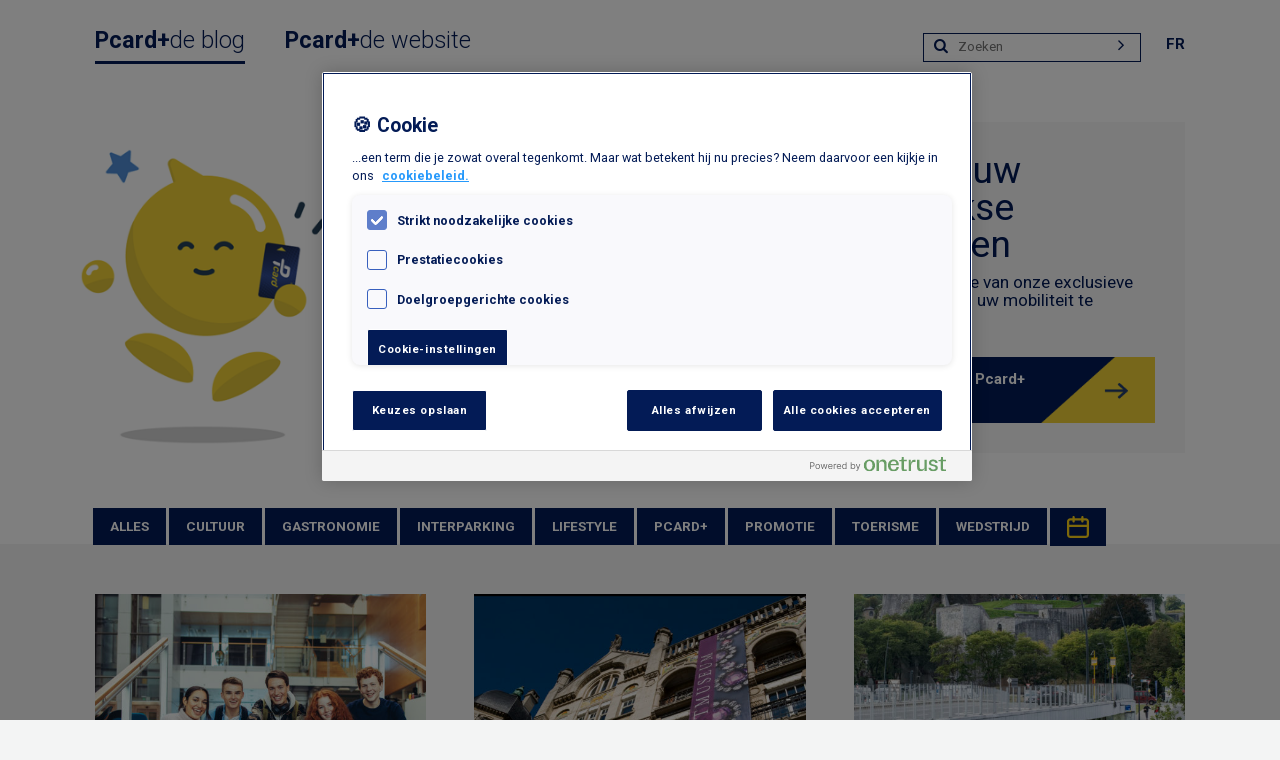

--- FILE ---
content_type: text/html; charset=UTF-8
request_url: https://pcardmeerweten.be/2022/10/
body_size: 7812
content:
<!doctype html><!--[if lt IE 7]><html class="no-js ie ie6 lt-ie9 lt-ie8 lt-ie7"lang="nl-BE"><![endif]--><!--[if IE 7]><html class="no-js ie ie7 lt-ie9 lt-ie8"lang="nl-BE"><![endif]--><!--[if IE 8]><html class="no-js ie ie8 lt-ie9"lang="nl-BE"><![endif]--><!--[if gt IE 8]><!--><html class="no-js"lang="nl-BE"><!--<![endif]--><head><!-- OneTrust Cookies Consent Notice start for pcardmeerweten.be --><script src="https://cdn.cookielaw.org/scripttemplates/otSDKStub.js" data-document-language="true" type="text/javascript" charset="UTF-8" data-domain-script="7d256a21-5d56-4058-91f8-ffca92f0db07" data-dLayer-name="_mtm"></script><script type="text/javascript">
		function OptanonWrapper() { }
		</script><!-- OneTrust Cookies Consent Notice end for pcardmeerweten.be --><!-- Matomo Tag Manager --><script>
  var _mtm = window._mtm = window._mtm || [];
  _mtm.push({'mtm.startTime': (new Date().getTime()), 'event': 'mtm.Start'});
  (function() {
    var d=document, g=d.createElement('script'), s=d.getElementsByTagName('script')[0];
    g.async=true; g.src='https://cdn.matomo.cloud/interparking.matomo.cloud/container_mOvelNOd.js'; s.parentNode.insertBefore(g,s);
  })();
</script><!-- End Matomo Tag Manager --><meta charset="UTF-8" /><title>
oktober 2022 - Pcard+	</title><meta name="description" content="Meer informatie over Pcard +"><link rel="stylesheet" href="https://pcardmeerweten.be/app/themes/spruce/static/css/style.css?v=2601181258 " type="text/css" media="screen"
	/><meta http-equiv="Content-Type" content="text/html; charset=UTF-8" /><meta http-equiv="X-UA-Compatible" content="IE=edge"><meta name="viewport" content="width=device-width, initial-scale=1.0, maximum-scale=1.0, user-scalable=no" /><link rel="author" href="https://pcardmeerweten.be/app/themes/spruce/humans.txt" /><link rel="pingback" href="https://pcardmeerweten.be/wp/xmlrpc.php" /><link rel="stylesheet" type="text/css" href="//cdnjs.cloudflare.com/ajax/libs/cookieconsent2/3.1.0/cookieconsent.min.css" /><script src="//cdnjs.cloudflare.com/ajax/libs/cookieconsent2/3.1.0/cookieconsent.min.js"></script><script>
		var useCookie = true;
		// window.addEventListener("load", function(){
		// window.cookieconsent.initialise({
		// 	"palette": {
		// 		"popup": {
		// 			"background": "#efefef",
		// 			"text": "#404040"
		// 		},
		// 	"button": {
		// 			"background": "#fedc36",
		// 			"text": "#ffffff"
		// 		}
		// 		},
		// 	"content": {
		// 		"message": "This website uses cookies to ensure you get the best experience on our website.",
		// 		"dismiss": "Got it!",
		// 		"allow": "Got it!",
		// 		"link": "Learn more",
		// 		"href": "/privacy-and-terms-of-use",
		// 		"deny": "Decline"
		// 	},
		// 	"type": "opt-out",
		// 	revokable:true,
		// 	onInitialise: function (status) {
		// 		var type = this.options.type;
		// 		var didConsent = this.hasConsented();
		// 		if (type == 'opt-in' && didConsent) {
		// 			useCookie = true;
		// 		}
		// 		if (type == 'opt-out' && !didConsent) {
		// 			useCookie = false;
		// 		}
		// 	},
				
		// 	onStatusChange: function(status, chosenBefore) {
		// 		var type = this.options.type;
		// 		var didConsent = this.hasConsented();
		// 		if (type == 'opt-in' && didConsent) {
		// 			useCookie = true;
		// 		}
		// 		if (type == 'opt-out' && !didConsent) {
		// 			useCookie = false;
		// 			location.reload(); 
		// 		}
		// 	},
		// 	onRevokeChoice: function() {
		// 		var type = this.options.type;
		// 		if (type == 'opt-in') {
		// 			useCookie = false;
		// 		}
		// 		if (type == 'opt-out') {
		// 			useCookie = true;
		// 		}
		// 	}
		// 	})});
	</script><style type="text/css">
		.tease:hover .default-slug .text { 
			background: #FCD116; 
			background-image: url(/app/themes/spruce/static/img/content.png); 
			background-position: bottom right;
            background-size: 50px;
            background-repeat:no-repeat;
		}
		.tease:hover .category.tag > span { background: #FCD116; color: #fff; }
		.default-slug { background-color: #031B56; outline-color: #031B56; border-color: #031B56; }
		#main-categories-wrapper .default-slug.selected, #main-categories-wrapper .default-slug:hover { color: #031B56!important; }
		/*			.tease:hover .default-slug slug-culture-nl .text { background:#f38230; }
			.default-slug slug-culture-nl { background-color:#f38230; outline-color:#f38230; border-color:#f38230; }
			#main-categories-wrapper .default-slug slug-culture-nl.selected, #main-categories-wrapper .default-slug slug-culture-nl:hover { color:#f38230!important; }
			.tease:hover .default-slug slug-gastronomie-nl .text { background:#822e7b; }
			.default-slug slug-gastronomie-nl { background-color:#822e7b; outline-color:#822e7b; border-color:#822e7b; }
			#main-categories-wrapper .default-slug slug-gastronomie-nl.selected, #main-categories-wrapper .default-slug slug-gastronomie-nl:hover { color:#822e7b!important; }
			.tease:hover .default-slug slug-interparking-nl .text { background:#35b1e5; }
			.default-slug slug-interparking-nl { background-color:#35b1e5; outline-color:#35b1e5; border-color:#35b1e5; }
			#main-categories-wrapper .default-slug slug-interparking-nl.selected, #main-categories-wrapper .default-slug slug-interparking-nl:hover { color:#35b1e5!important; }
			.tease:hover .default-slug slug-lifestyle-nl .text { background:#208ca9; }
			.default-slug slug-lifestyle-nl { background-color:#208ca9; outline-color:#208ca9; border-color:#208ca9; }
			#main-categories-wrapper .default-slug slug-lifestyle-nl.selected, #main-categories-wrapper .default-slug slug-lifestyle-nl:hover { color:#208ca9!important; }
			.tease:hover .default-slug slug-pcard-nl .text { background:#bfd541; }
			.default-slug slug-pcard-nl { background-color:#bfd541; outline-color:#bfd541; border-color:#bfd541; }
			#main-categories-wrapper .default-slug slug-pcard-nl.selected, #main-categories-wrapper .default-slug slug-pcard-nl:hover { color:#bfd541!important; }
			.tease:hover .default-slug slug-promotion-nl .text { background:#ca1f18; }
			.default-slug slug-promotion-nl { background-color:#ca1f18; outline-color:#ca1f18; border-color:#ca1f18; }
			#main-categories-wrapper .default-slug slug-promotion-nl.selected, #main-categories-wrapper .default-slug slug-promotion-nl:hover { color:#ca1f18!important; }
			.tease:hover .default-slug slug-tourisme .text { background:#dd3492; }
			.default-slug slug-tourisme { background-color:#dd3492; outline-color:#dd3492; border-color:#dd3492; }
			#main-categories-wrapper .default-slug slug-tourisme.selected, #main-categories-wrapper .default-slug slug-tourisme:hover { color:#dd3492!important; }
			.tease:hover .default-slug slug-wedstrijd .text { background:#494999; }
			.default-slug slug-wedstrijd { background-color:#494999; outline-color:#494999; border-color:#494999; }
			#main-categories-wrapper .default-slug slug-wedstrijd.selected, #main-categories-wrapper .default-slug slug-wedstrijd:hover { color:#494999!important; }
 */
	</style><!-- This site is optimized with the Yoast SEO plugin v14.0.2 - https://yoast.com/wordpress/plugins/seo/ --><meta name="robots" content="noindex, follow" /><meta property="og:locale" content="nl_BE" /><meta property="og:type" content="website" /><meta property="og:title" content="oktober 2022 - Pcard+" /><meta property="og:url" content="https://pcardmeerweten.be/2022/10/" /><meta property="og:site_name" content="Pcard+" /><meta name="twitter:card" content="summary_large_image" /><script type="application/ld+json" class="yoast-schema-graph">{"@context":"https://schema.org","@graph":[{"@type":"WebSite","@id":"https://pcardmeerweten.be/#website","url":"https://pcardmeerweten.be/","name":"Pcard+","description":"Meer informatie over Pcard +","potentialAction":[{"@type":"SearchAction","target":"https://pcardmeerweten.be/?s={search_term_string}","query-input":"required name=search_term_string"}],"inLanguage":"nl-BE"},{"@type":"CollectionPage","@id":"https://pcardmeerweten.be/2022/10/#webpage","url":"https://pcardmeerweten.be/2022/10/","name":"oktober 2022 - Pcard+","isPartOf":{"@id":"https://pcardmeerweten.be/#website"},"inLanguage":"nl-BE"}]}</script><!-- / Yoast SEO plugin. --><link rel='dns-prefetch' href='//s.w.org' /><link rel='stylesheet' id='wp-block-library-css'  href='https://pcardmeerweten.be/wp/wp-includes/css/dist/block-library/style.min.css?ver=5.4.1' type='text/css' media='all' /><link rel='https://api.w.org/' href='https://pcardmeerweten.be/wp-json/' /><link rel="alternate" href="https://pcardensavoirplus.be/2022/10/" hreflang="fr" /><link rel="alternate" href="https://pcardmeerweten.be/2022/10/" hreflang="nl" /><link rel="icon" href="https://pcardmeerweten.be/app/uploads/2020/05/interparking.png" sizes="32x32" /><link rel="icon" href="https://pcardmeerweten.be/app/uploads/2020/05/interparking.png" sizes="192x192" /><link rel="apple-touch-icon" href="https://pcardmeerweten.be/app/uploads/2020/05/interparking.png" /><meta name="msapplication-TileImage" content="https://pcardmeerweten.be/app/uploads/2020/05/interparking.png" /></head><body class="archive date"><div class="wrapper"><header id="main-header"><div><div id="logo"><a href="https://pcardmeerweten.be/"><strong>Pcard+</strong>de blog</a><a href="https://pcard.be/nl"><strong>Pcard+</strong>de website</a></div><nav id="nav-main" role="navigation"><form role="search" method="get" id="searchform" action="/"><label for="s"><em class="fa fa-search"></em></label><input type="text" placeholder="Zoeken" value="" name="s" id="s" placeholders="Chercher sur le blog"><input type="hidden" name="post_type" value="post"><button type="submit"><i class="fa fa-angle-right"></i></button></form><ul><li class="lang-item lang-item-2 lang-item-fr lang-item-first"><a lang="fr-BE" hreflang="fr-BE" href="https://pcardensavoirplus.be/2022/10/">fr</a></li></ul></nav></div><section class="header"><div class="picture"><a href="https://pcardmeerweten.be/"><img style='max-width: 100%' src="/app/themes/spruce/static/img/header.png" alt="Pcard +" /></a></div><div class="headline"><p class="head"><strong>Pcard+</strong> uw dagelijkse voordelen</p><p class="paragraph">Blijf op de hoogte van onze exclusieve aanbiedingen om uw mobiliteit te verbeteren.</p><p class="action"><a href="http://www.pcard.be/nl">Ontdek hier alle Pcard+ voordelen</a></p></div></section><section class="container" id="main-categories-wrapper"><ul><li><a href="/" class="default-category" data-category="all">Alles</a></li><li><a class="default-slug slug-culture-nl" href="https://pcardmeerweten.be/category/culture-nl/" data-category="culture-nl">Cultuur</a></li><li><a class="default-slug slug-gastronomie-nl" href="https://pcardmeerweten.be/category/gastronomie-nl/" data-category="gastronomie-nl">Gastronomie</a></li><li><a class="default-slug slug-interparking-nl" href="https://pcardmeerweten.be/category/interparking-nl/" data-category="interparking-nl">Interparking</a></li><li><a class="default-slug slug-lifestyle-nl" href="https://pcardmeerweten.be/category/lifestyle-nl/" data-category="lifestyle-nl">Lifestyle</a></li><li><a class="default-slug slug-pcard-nl" href="https://pcardmeerweten.be/category/pcard-nl/" data-category="pcard-nl">Pcard+</a></li><li><a class="default-slug slug-promotion-nl" href="https://pcardmeerweten.be/category/promotion-nl/" data-category="promotion-nl">Promotie</a></li><li><a class="default-slug slug-tourisme" href="https://pcardmeerweten.be/category/tourisme/" data-category="tourisme">Toerisme</a></li><li><a class="default-slug slug-wedstrijd" href="https://pcardmeerweten.be/category/wedstrijd/" data-category="wedstrijd">Wedstrijd</a></li><li><a href="#" class="period-category"><svg width="22" height="22" viewBox="0 0 22 22" fill="none" xmlns="http://www.w3.org/2000/svg"><path d="M18.7 2.2H16.5V1.1C16.5 0.808262 16.3841 0.528472 16.1778 0.322183C15.9715 0.115892 15.6917 0 15.4 0C15.1083 0 14.8285 0.115892 14.6222 0.322183C14.4159 0.528472 14.3 0.808262 14.3 1.1V2.2H7.7V1.1C7.7 0.808262 7.58411 0.528472 7.37782 0.322183C7.17153 0.115892 6.89174 0 6.6 0C6.30826 0 6.02847 0.115892 5.82218 0.322183C5.61589 0.528472 5.5 0.808262 5.5 1.1V2.2H3.3C2.42479 2.2 1.58542 2.54768 0.966548 3.16655C0.347678 3.78542 0 4.62479 0 5.5V18.7C0 19.5752 0.347678 20.4146 0.966548 21.0335C1.58542 21.6523 2.42479 22 3.3 22H18.7C19.5752 22 20.4146 21.6523 21.0335 21.0335C21.6523 20.4146 22 19.5752 22 18.7V5.5C22 4.62479 21.6523 3.78542 21.0335 3.16655C20.4146 2.54768 19.5752 2.2 18.7 2.2ZM19.8 18.7C19.8 18.9917 19.6841 19.2715 19.4778 19.4778C19.2715 19.6841 18.9917 19.8 18.7 19.8H3.3C3.00826 19.8 2.72847 19.6841 2.52218 19.4778C2.31589 19.2715 2.2 18.9917 2.2 18.7V11H19.8V18.7ZM19.8 8.8H2.2V5.5C2.2 5.20826 2.31589 4.92847 2.52218 4.72218C2.72847 4.51589 3.00826 4.4 3.3 4.4H5.5V5.5C5.5 5.79174 5.61589 6.07153 5.82218 6.27782C6.02847 6.48411 6.30826 6.6 6.6 6.6C6.89174 6.6 7.17153 6.48411 7.37782 6.27782C7.58411 6.07153 7.7 5.79174 7.7 5.5V4.4H14.3V5.5C14.3 5.79174 14.4159 6.07153 14.6222 6.27782C14.8285 6.48411 15.1083 6.6 15.4 6.6C15.6917 6.6 15.9715 6.48411 16.1778 6.27782C16.3841 6.07153 16.5 5.79174 16.5 5.5V4.4H18.7C18.9917 4.4 19.2715 4.51589 19.4778 4.72218C19.6841 4.92847 19.8 5.20826 19.8 5.5V8.8Z" fill="#FCD116"/></svg></a><ul class="period"><li><a href='https://pcardmeerweten.be/2023/12/'>december 2023</a></li><li><a href='https://pcardmeerweten.be/2023/09/'>september 2023</a></li><li><a href='https://pcardmeerweten.be/2023/05/'>mei 2023</a></li><li><a href='https://pcardmeerweten.be/2022/12/'>december 2022</a></li><li><a href='https://pcardmeerweten.be/2022/11/'>november 2022</a></li><li><a href='https://pcardmeerweten.be/2022/10/' aria-current="page">oktober 2022</a></li><li><a href='https://pcardmeerweten.be/2021/08/'>augustus 2021</a></li><li><a href='https://pcardmeerweten.be/2021/05/'>mei 2021</a></li><li><a href='https://pcardmeerweten.be/2020/10/'>oktober 2020</a></li><li><a href='https://pcardmeerweten.be/2020/09/'>september 2020</a></li><li><a href='https://pcardmeerweten.be/2020/07/'>juli 2020</a></li><li><a href='https://pcardmeerweten.be/2020/06/'>juni 2020</a></li></ul></li><li class="more hidden" data-width="80"><a href="#" class="default-category" style="font-size: 1.3em"><i class="fa fa-ellipsis-h" aria-hidden="true"></i></a><ul></ul></li></ul></section></header><main><section id="main-content-wrapper"><div class="container no-padding"><div class="tease-container grid-3_md-2_xs-1"><article data-location="https://pcardmeerweten.be/studentenabonnementen/" data-category="promotion-nl" class="tease tease-posthas-contentfirst col" id="tease-2891"><div class="category tag" data-color="#ca1f18"><span class="default-slug slug-promotion-nl">
Promotie</span></div><div class="content default-slug slug-promotion-nl has-top-border"><div class="picture" style="background-image: url(https://pcardmeerweten.be/app/uploads/2022/10/iStock-1328847098-copy-550x460-c-default.jpg)"><div class="category tag" data-color="#ca1f18"><span class="default-slug slug-promotion-nl">
Promotie</span></div><a href="https://pcardmeerweten.be/studentenabonnementen/"><img src="https://pcardmeerweten.be/app/uploads/2022/10/iStock-1328847098-copy-550x460-c-default.jpg" title="College students sitting on steps after class" alt="" /></a></div><div class="text"><div class="date">27 okt 2022</div><h2><a href="https://pcardmeerweten.be/studentenabonnementen/">Studentenabonnementen</a></h2><p>Ben je student? We hebben een vraag : hoe kom je altijd op tijd in de les, of toch bijna? Met Interparking, ben je zeker! Ook als het druk is in de stad en de plaatsen schaars zijn, kan je met het studentenabonnement van € 35/maand op elk moment van de dag of nacht parkeren in een parking naar keuze. Gedaan met gehaast een plaats zoeken, je hoeft niet langer te stressen achter het stuur en minuscule parkeerplaatsen in smalle straatjes zijn verleden tijd. Een abonnement voor je parking, dat is de oplossing voor jou. Schrijf je in bij het&hellip;</p><p class="read-more"><a href="https://pcardmeerweten.be/studentenabonnementen/">Lees verder</a></p></div></div></article><article data-location="https://pcardmeerweten.be/antwerpen-parking-vesting-en-carwash/" data-category="interparking-nl" class="tease tease-posthas-content col" id="tease-2895"><div class="category tag" data-color="#35b1e5"><span class="default-slug slug-interparking-nl">
Interparking</span></div><div class="content default-slug slug-interparking-nl has-top-border"><div class="picture" style="background-image: url(https://pcardmeerweten.be/app/uploads/2022/10/BELGAIMAGE-111199376-1-scaled-550x460-c-default.jpg)"><div class="category tag" data-color="#35b1e5"><span class="default-slug slug-interparking-nl">
Interparking</span></div><a href="https://pcardmeerweten.be/antwerpen-parking-vesting-en-carwash/"><img src="https://pcardmeerweten.be/app/uploads/2022/10/BELGAIMAGE-111199376-1-scaled-550x460-c-default.jpg" title="BELGAIMAGE-111199376 (1)" alt="" /></a></div><div class="text"><div class="date">27 okt 2022</div><h2><a href="https://pcardmeerweten.be/antwerpen-parking-vesting-en-carwash/">Antwerpen : Parking Vesting en carwash</a></h2><p>In het hartje van de diamantwijk, verwelkomt de nieuwe Parking Vesting u in het centrum van Antwerpen. Deze parking is ideaal gelegen voor zowel toeristen die niet kunnen wachten om de hoofdstad van Vlaanderen te ontdekken als Antwerpenaren die zich eventjes willen ontspannen. Hij biedt een waaier aan kwaliteitsvolle diensten voor iedereen die zijn auto zorgeloos wil parkeren. Wandel door de straten van de stad naar het Paleis op de Meir om zijn 18e-eeuwse architectuur te bewonderen, en maak een omweg langs de winkels op de Meir om te shoppen op slechts 10 minuten wandelafstand van de parking. Zet uw&hellip;</p><p class="read-more"><a href="https://pcardmeerweten.be/antwerpen-parking-vesting-en-carwash/">Lees verder</a></p></div></div></article><article data-location="https://pcardmeerweten.be/namen-parking-confluence-tot-beste-parking-van-europa-verkozen/" data-category="tourisme" class="tease tease-posthas-content col" id="tease-2893"><div class="category tag" data-color="#dd3492"><span class="default-slug slug-tourisme">
Toerisme</span></div><div class="content default-slug slug-tourisme has-top-border"><div class="picture" style="background-image: url(https://pcardmeerweten.be/app/uploads/2022/10/Interparking-Namur-Confluence-20210921-12-scaled-e1666791265340-550x460-c-default.jpg)"><div class="category tag" data-color="#dd3492"><span class="default-slug slug-tourisme">
Toerisme</span></div><a href="https://pcardmeerweten.be/namen-parking-confluence-tot-beste-parking-van-europa-verkozen/"><img src="https://pcardmeerweten.be/app/uploads/2022/10/Interparking-Namur-Confluence-20210921-12-scaled-e1666791265340-550x460-c-default.jpg" title="Interparking-Namur-Confluence-20210921-12" alt="" /></a></div><div class="text"><div class="date">27 okt 2022</div><h2><a href="https://pcardmeerweten.be/namen-parking-confluence-tot-beste-parking-van-europa-verkozen/">Namen : Parking Confluence tot beste parking van Europa verkozen</a></h2><p>Aan de voet van de Citadel is Parking Confluence de ideale plek om uw dag te beginnen. Parkeer uw wagen tussen de Samber en de Maas en bestijg de heuvel met de gloednieuwe kabelbaan om het Fort te bezoeken of steek een van de bruggen over om door het stadscentrum te wandelen. De NID (Namur Intelligente et Durable) en de food court vlak boven de parking zijn ook aangenaam om met collega&#8217;s, vrienden of familie te vertoeven. Als u van muziek en concerten houdt, staat uw auto net onder de grootste podia te wachten. En voor fans van shows en toneelstukken&hellip;</p><p class="read-more"><a href="https://pcardmeerweten.be/namen-parking-confluence-tot-beste-parking-van-europa-verkozen/">Lees verder</a></p></div></div></article><article data-location="https://pcardmeerweten.be/brussel-parking-brabant-gare-du-nord/" data-category="interparking-nl" class="tease tease-posthas-content col" id="tease-2897"><div class="category tag" data-color="#35b1e5"><span class="default-slug slug-interparking-nl">
Interparking</span></div><div class="content default-slug slug-interparking-nl has-top-border"><div class="picture" style="background-image: url(https://pcardmeerweten.be/app/uploads/2022/10/2C62BYP-1-scaled-e1666787772896-550x460-c-default.jpg)"><div class="category tag" data-color="#35b1e5"><span class="default-slug slug-interparking-nl">
Interparking</span></div><a href="https://pcardmeerweten.be/brussel-parking-brabant-gare-du-nord/"><img src="https://pcardmeerweten.be/app/uploads/2022/10/2C62BYP-1-scaled-e1666787772896-550x460-c-default.jpg" title="Brussels-North Railway Station, Brussels, Belgium, Europe" alt="" /></a></div><div class="text"><div class="date">27 okt 2022</div><h2><a href="https://pcardmeerweten.be/brussel-parking-brabant-gare-du-nord/">Brussel : Parking Brabant &#8211; Gare du Nord</a></h2><p>De ideale parking om koopjes te doen! Zoals zijn naam het aangeeft, bevindt Parking Brabant Gare du Nord zich op een boogscheut van het Station − u raadt het al − Brussel-Noord. Dankzij zijn strategische ligging is deze parking het ideale vertrekpunt voor een beetje sightseeing, een dagje shoppen of zelfs om af te spreken met collega’s in de wolkenkrabbers in de buurt. Niet ver daar vandaan, − in de Brabantstraat − , bevinden zich 250 winkels! Zo kan u met een gerust hart genieten van de winkels die in het Noorden van de hoofdstad zijn. Laat uw wagen staan&hellip;</p><p class="read-more"><a href="https://pcardmeerweten.be/brussel-parking-brabant-gare-du-nord/">Lees verder</a></p></div></div></article><article data-location="https://pcardmeerweten.be/brussel-50-korting-in-parking-brucity/" data-category="promotion-nl" class="tease tease-posthas-content col" id="tease-2899"><div class="category tag" data-color="#ca1f18"><span class="default-slug slug-promotion-nl">
Promotie</span></div><div class="content default-slug slug-promotion-nl has-top-border"><div class="picture" style="background-image: url(https://pcardmeerweten.be/app/uploads/2022/10/Brucity-scaled-e1666783617632-550x460-c-default.jpg)"><div class="category tag" data-color="#ca1f18"><span class="default-slug slug-promotion-nl">
Promotie</span></div><a href="https://pcardmeerweten.be/brussel-50-korting-in-parking-brucity/"><img src="https://pcardmeerweten.be/app/uploads/2022/10/Brucity-scaled-e1666783617632-550x460-c-default.jpg" title="Brussels,,Belgium,-,21,August,2020,:,Place,De,Brouckã¨re" alt="" /></a></div><div class="text"><div class="date">27 okt 2022</div><h2><a href="https://pcardmeerweten.be/brussel-50-korting-in-parking-brucity/">Brussel : 50% korting in Parking Brucity</a></h2><p>Spiksplinternieuw, Parking Brucity, uw uitvalsbasis voor een geslaagde dag in de hoofdstad. Dankzij de uitzonderlijke ligging, ­− op een boogscheut van het Brouckèreplein, op een steenworp van de Sint-Katelijnekerk en op 5 minuten wandelafstand van de Grote Markt − , biedt deze gloednieuwe parking een praktische en efficiënte oplossing voor alle werknemers van het nieuwe Administratief Centrum van de Stad Brussel, voor mensen die vaak naar Brussel komen voor hun werk, maar ook voor wie hier een daguitstap maakt. Voor de mensen met veel heimwee : hier stond niet zo lang geleden de bekende Parking 58. Slenter door de straten&hellip;</p><p class="read-more"><a href="https://pcardmeerweten.be/brussel-50-korting-in-parking-brucity/">Lees verder</a></p></div></div></article><article data-location="https://pcardmeerweten.be/brugge-uitbreiding-van-t-zand-en-carwash/" data-category="interparking-nl" class="tease tease-posthas-content lastcol" id="tease-2901"><div class="category tag" data-color="#35b1e5"><span class="default-slug slug-interparking-nl">
Interparking</span></div><div class="content default-slug slug-interparking-nl has-top-border"><div class="picture" style="background-image: url(https://pcardmeerweten.be/app/uploads/2022/10/Zand-scaled-550x460-c-default.jpg)"><div class="category tag" data-color="#35b1e5"><span class="default-slug slug-interparking-nl">
Interparking</span></div><a href="https://pcardmeerweten.be/brugge-uitbreiding-van-t-zand-en-carwash/"><img src="https://pcardmeerweten.be/app/uploads/2022/10/Zand-scaled-550x460-c-default.jpg" title="Zand" alt="" /></a></div><div class="text"><div class="date">27 okt 2022</div><h2><a href="https://pcardmeerweten.be/brugge-uitbreiding-van-t-zand-en-carwash/">Brugge : Uitbreiding van &#8217;t Zand en carwash</a></h2><p>Parking &#8217;t Zand wordt groter en onthult zijn gloednieuwe carwash. Maak een uitje naar Brugge om uw wagen te doen blinken. We zorgen voor alles, en dat tegen een erg scherpe prijs dankzij uw Pcard+. Kies voor een handcarwash met reiniging van de binnen- en buitenkant, car shine of deep cleaning om weer in uw wagen te stappen met een heleboel leuke herinneringen − en zonder stof. De bekende Parking &#8217;t Zand bevindt zich midden in het Venetië van het noorden, op een steenworp van het centrum. Zo vormt hij de ideale uitvalsbasis voor uw verblijf in Brugge. Laat uw&hellip;</p><p class="read-more"><a href="https://pcardmeerweten.be/brugge-uitbreiding-van-t-zand-en-carwash/">Lees verder</a></p></div></div></article></div></div><div class="tool-pagination"><ul class="pages"></ul></div><div class="interlude"><div class="content"><div class="title"><p>Schrijf je in op de <strong>Pcard+</strong> nieuwsbrief</p></div><div class="action"><form id="newsletter-subscribe" method="post" action="/subscribe/newsletter"><label for="email">Uw e-mail</label><input type="email" name="email" placeholder="john.smith@pcard.be" /><input type="hidden" name="locale" value="nl" /><input type="hidden" name="list_id" value="d7f7e208b3" /><input type="hidden" name="success_message" value="Votre e-mail a pu être enregistré dans la base de données." /><button>Registreren</button></form></div></div></div></section></main><footer id="footer"><div><nav id="footer-nav"><ul class='footer-nav'><li class=""><a target="_self" href="https://pcardmeerweten.be/impressum/">Impressum</a></li><li class=""><a target="_self" href="https://pcardmeerweten.be/gebruiksvoorwaarden/">Gebruiksvoorwaarden</a></li><li class=""><a target="_self" href="https://pcardmeerweten.be/algemene-voorwaarden/">Algemene voorwaarden</a></li><li class=""><a target="_self" href="https://pcardmeerweten.be/privacyverklaring/">Privacyverklaring</a></li><li class=""><a target="_self" href="https://pcardmeerweten.be/cookies/">Cookies</a></li><li class=""><a target="_self" href="javascript:window.OneTrust.ToggleInfoDisplay();">Cookie instellingen</a></li><li class=""><a target="_blank" href="https://interparking-privacy.my.onetrust.com/webform/9eabd23d-6894-4886-9351-50b04b3fa64d/4c5b41ca-4450-4ade-9e72-3cf92f36bcd5">Privacyverzoek</a></li><li class=""><a target="_blank" href="https://www.interparking.be/nl/contact/">Contact</a></li></ul></nav></div></footer></div><script type='text/javascript' src='https://pcardmeerweten.be/wp/wp-includes/js/wp-embed.min.js?ver=5.4.1'></script><div id="subscribe-to-newsletter"><div><div class="closer"></div><div class="overlay"><a href="#close" class="close">X</a><h2>Wenst u de Pcard+ nieuwsbrief te ontvangen?</h2><p class="introduction">U dient houder te zijn van een Pcard+ kaart,</br>indien u op de hoogte wenst te blijven van onze exclusieve aanbiedingen.</p><div class="grid-2_xs-1"><div class="col"><h3>Bezit u reeds een Pcard+?</h3><p>Gelieve uw kaartnummer in te geven</p><p><strong>om uw inschrijving te bevestigen:</strong><br/><input type="text" required name="card" id="card" style="width: 70%; padding: 5px 0px;" /></p><p class="buttonWrapper"><a href="#validate" class="validate-newsletter Button">Ik bevestig mijn inschrijving</a></p></div><div class="col"><h3>Bezit u nog geen Pcard+?</h3><p>Vraag ze hier aan, ze bevat al van voordelen.</p><p class="buttonWrapper"><a href="https://pcard.be/nl" target="_blank" class="Button revert">Ik wens gratis de Pcard+ te ontvangen</a></p></div></div></div></div></div><script src="https://pcardmeerweten.be/app/themes/spruce/static/js/app.bundle.js?v=2601181258 " type="text/javascript" defer
			async></script></body></html>

--- FILE ---
content_type: text/css
request_url: https://pcardmeerweten.be/app/themes/spruce/static/css/style.css?v=2601181258
body_size: 21109
content:
@import url(https://maxcdn.bootstrapcdn.com/font-awesome/4.1.0/css/font-awesome.min.css);@import url(https://fonts.googleapis.com/css2?family=Roboto:ital,wght@0,100;0,300;0,400;0,500;0,700;0,900;1,100;1,300;1,400;1,500;1,700;1,900&display=swap);/* http://meyerweb.com/eric/tools/css/reset/ 
   v2.0 | 20110126
   License: none (public domain)
*/
html, body, div, span, applet, object, iframe,
h1, h2, h3, h4, h5, h6, p, blockquote, pre,
a, abbr, acronym, address, big, cite, code,
del, dfn, em, img, ins, kbd, q, s, samp,
small, strike, strong, sub, sup, tt, var,
b, u, i, center,
dl, dt, dd, ol, ul, li,
fieldset, form, label, legend,
table, caption, tbody, tfoot, thead, tr, th, td,
article, aside, canvas, details, embed,
figure, figcaption, footer, header, hgroup,
menu, nav, output, ruby, section, summary,
time, mark, audio, video {
  margin: 0;
  padding: 0;
  border: 0;
  font-size: 100%;
  font: inherit;
  vertical-align: baseline; }

/* HTML5 display-role reset for older browsers */
article, aside, details, figcaption, figure,
footer, header, hgroup, menu, nav, section {
  display: block; }

body {
  line-height: 1; }

ol, ul {
  list-style: none; }

blockquote, q {
  quotes: none; }

blockquote:before, blockquote:after,
q:before, q:after {
  content: '';
  content: none; }

table {
  border-collapse: collapse;
  border-spacing: 0; }

/* ==========================================================================
    GRIDLEX
    Just a Flexbox Grid System - v. 2.7.1
========================================================================== */
[class~="grid"],
[class*="grid-"],
[class*="grid_"] {
  box-sizing: border-box;
  display: flex;
  flex-flow: row wrap;
  margin: 0 -1.5rem; }

[class~="col"],
[class*="col-"],
[class*="col_"] {
  box-sizing: border-box;
  padding: 0 1.5rem 1rem;
  max-width: 100%; }

[class~="col"],
[class*="col_"] {
  flex: 1 1 0%; }

[class*="col-"] {
  flex: none; }

[class~="grid"][class~="col"],
[class~="grid"][class*="col-"],
[class~="grid"][class*="col_"],
[class*="grid-"][class~="col"],
[class*="grid-"][class*="col-"],
[class*="grid-"][class*="col_"],
[class*="grid_"][class~="col"],
[class*="grid_"][class*="col-"],
[class*="grid_"][class*="col_"] {
  margin: 0;
  padding: 0; }

/************************
    HELPERS SUFFIXES
*************************/
[class*="grid-"][class*="-noGutter"] {
  margin: 0; }
  [class*="grid-"][class*="-noGutter"] > [class~="col"],
  [class*="grid-"][class*="-noGutter"] > [class*="col-"] {
    padding: 0; }

[class*="grid-"][class*="-noWrap"] {
  flex-wrap: nowrap; }

[class*="grid-"][class*="-center"] {
  justify-content: center; }

[class*="grid-"][class*="-right"] {
  justify-content: flex-end;
  align-self: flex-end;
  margin-left: auto; }

[class*="grid-"][class*="-top"] {
  align-items: flex-start; }

[class*="grid-"][class*="-middle"] {
  align-items: center; }

[class*="grid-"][class*="-bottom"] {
  align-items: flex-end; }

[class*="grid-"][class*="-reverse"] {
  flex-direction: row-reverse; }

[class*="grid-"][class*="-column"] {
  flex-direction: column; }
  [class*="grid-"][class*="-column"] > [class*="col-"] {
    flex-basis: auto; }

[class*="grid-"][class*="-column-reverse"] {
  flex-direction: column-reverse; }

[class*="grid-"][class*="-spaceBetween"] {
  justify-content: space-between; }

[class*="grid-"][class*="-spaceAround"] {
  justify-content: space-around; }

[class*="grid-"][class*="-equalHeight"] > [class~="col"],
[class*="grid-"][class*="-equalHeight"] > [class*="col-"],
[class*="grid-"][class*="-equalHeight"] > [class*="col_"] {
  align-self: stretch; }
  [class*="grid-"][class*="-equalHeight"] > [class~="col"] > *,
  [class*="grid-"][class*="-equalHeight"] > [class*="col-"] > *,
  [class*="grid-"][class*="-equalHeight"] > [class*="col_"] > * {
    height: 100%; }

[class*="grid-"][class*="-noBottom"] > [class~="col"],
[class*="grid-"][class*="-noBottom"] > [class*="col-"],
[class*="grid-"][class*="-noBottom"] > [class*="col_"] {
  padding-bottom: 0; }

[class*="col-"][class*="-top"] {
  align-self: flex-start; }

[class*="col-"][class*="-middle"] {
  align-self: center; }

[class*="col-"][class*="-bottom"] {
  align-self: flex-end; }

[class*="col-"][class*="-first"] {
  order: -1; }

[class*="col-"][class*="-last"] {
  order: 1; }

/************************
    GRID BY NUMBER
*************************/
[class*="grid-1"] > [class~="col"],
[class*="grid-1"] > [class*="col-"],
[class*="grid-1"] > [class*="col_"] {
  flex-basis: 100%;
  max-width: 100%; }

[class*="grid-2"] > [class~="col"],
[class*="grid-2"] > [class*="col-"],
[class*="grid-2"] > [class*="col_"] {
  flex-basis: 50%;
  max-width: 50%; }

[class*="grid-3"] > [class~="col"],
[class*="grid-3"] > [class*="col-"],
[class*="grid-3"] > [class*="col_"] {
  flex-basis: 33.33333%;
  max-width: 33.33333%; }

[class*="grid-4"] > [class~="col"],
[class*="grid-4"] > [class*="col-"],
[class*="grid-4"] > [class*="col_"] {
  flex-basis: 25%;
  max-width: 25%; }

[class*="grid-5"] > [class~="col"],
[class*="grid-5"] > [class*="col-"],
[class*="grid-5"] > [class*="col_"] {
  flex-basis: 20%;
  max-width: 20%; }

[class*="grid-6"] > [class~="col"],
[class*="grid-6"] > [class*="col-"],
[class*="grid-6"] > [class*="col_"] {
  flex-basis: 16.66667%;
  max-width: 16.66667%; }

[class*="grid-7"] > [class~="col"],
[class*="grid-7"] > [class*="col-"],
[class*="grid-7"] > [class*="col_"] {
  flex-basis: 14.28571%;
  max-width: 14.28571%; }

[class*="grid-8"] > [class~="col"],
[class*="grid-8"] > [class*="col-"],
[class*="grid-8"] > [class*="col_"] {
  flex-basis: 12.5%;
  max-width: 12.5%; }

[class*="grid-9"] > [class~="col"],
[class*="grid-9"] > [class*="col-"],
[class*="grid-9"] > [class*="col_"] {
  flex-basis: 11.11111%;
  max-width: 11.11111%; }

[class*="grid-10"] > [class~="col"],
[class*="grid-10"] > [class*="col-"],
[class*="grid-10"] > [class*="col_"] {
  flex-basis: 10%;
  max-width: 10%; }

[class*="grid-11"] > [class~="col"],
[class*="grid-11"] > [class*="col-"],
[class*="grid-11"] > [class*="col_"] {
  flex-basis: 9.09091%;
  max-width: 9.09091%; }

[class*="grid-12"] > [class~="col"],
[class*="grid-12"] > [class*="col-"],
[class*="grid-12"] > [class*="col_"] {
  flex-basis: 8.33333%;
  max-width: 8.33333%; }

@media (max-width: 80em) {
  [class*="_lg-1"] > [class~="col"],
  [class*="_lg-1"] > [class*="col-"],
  [class*="_lg-1"] > [class*="col_"] {
    flex-basis: 100%;
    max-width: 100%; }
  [class*="_lg-2"] > [class~="col"],
  [class*="_lg-2"] > [class*="col-"],
  [class*="_lg-2"] > [class*="col_"] {
    flex-basis: 50%;
    max-width: 50%; }
  [class*="_lg-3"] > [class~="col"],
  [class*="_lg-3"] > [class*="col-"],
  [class*="_lg-3"] > [class*="col_"] {
    flex-basis: 33.33333%;
    max-width: 33.33333%; }
  [class*="_lg-4"] > [class~="col"],
  [class*="_lg-4"] > [class*="col-"],
  [class*="_lg-4"] > [class*="col_"] {
    flex-basis: 25%;
    max-width: 25%; }
  [class*="_lg-5"] > [class~="col"],
  [class*="_lg-5"] > [class*="col-"],
  [class*="_lg-5"] > [class*="col_"] {
    flex-basis: 20%;
    max-width: 20%; }
  [class*="_lg-6"] > [class~="col"],
  [class*="_lg-6"] > [class*="col-"],
  [class*="_lg-6"] > [class*="col_"] {
    flex-basis: 16.66667%;
    max-width: 16.66667%; }
  [class*="_lg-7"] > [class~="col"],
  [class*="_lg-7"] > [class*="col-"],
  [class*="_lg-7"] > [class*="col_"] {
    flex-basis: 14.28571%;
    max-width: 14.28571%; }
  [class*="_lg-8"] > [class~="col"],
  [class*="_lg-8"] > [class*="col-"],
  [class*="_lg-8"] > [class*="col_"] {
    flex-basis: 12.5%;
    max-width: 12.5%; }
  [class*="_lg-9"] > [class~="col"],
  [class*="_lg-9"] > [class*="col-"],
  [class*="_lg-9"] > [class*="col_"] {
    flex-basis: 11.11111%;
    max-width: 11.11111%; }
  [class*="_lg-10"] > [class~="col"],
  [class*="_lg-10"] > [class*="col-"],
  [class*="_lg-10"] > [class*="col_"] {
    flex-basis: 10%;
    max-width: 10%; }
  [class*="_lg-11"] > [class~="col"],
  [class*="_lg-11"] > [class*="col-"],
  [class*="_lg-11"] > [class*="col_"] {
    flex-basis: 9.09091%;
    max-width: 9.09091%; }
  [class*="_lg-12"] > [class~="col"],
  [class*="_lg-12"] > [class*="col-"],
  [class*="_lg-12"] > [class*="col_"] {
    flex-basis: 8.33333%;
    max-width: 8.33333%; } }

@media (max-width: 64em) {
  [class*="_md-1"] > [class~="col"],
  [class*="_md-1"] > [class*="col-"],
  [class*="_md-1"] > [class*="col_"] {
    flex-basis: 100%;
    max-width: 100%; }
  [class*="_md-2"] > [class~="col"],
  [class*="_md-2"] > [class*="col-"],
  [class*="_md-2"] > [class*="col_"] {
    flex-basis: 50%;
    max-width: 50%; }
  [class*="_md-3"] > [class~="col"],
  [class*="_md-3"] > [class*="col-"],
  [class*="_md-3"] > [class*="col_"] {
    flex-basis: 33.33333%;
    max-width: 33.33333%; }
  [class*="_md-4"] > [class~="col"],
  [class*="_md-4"] > [class*="col-"],
  [class*="_md-4"] > [class*="col_"] {
    flex-basis: 25%;
    max-width: 25%; }
  [class*="_md-5"] > [class~="col"],
  [class*="_md-5"] > [class*="col-"],
  [class*="_md-5"] > [class*="col_"] {
    flex-basis: 20%;
    max-width: 20%; }
  [class*="_md-6"] > [class~="col"],
  [class*="_md-6"] > [class*="col-"],
  [class*="_md-6"] > [class*="col_"] {
    flex-basis: 16.66667%;
    max-width: 16.66667%; }
  [class*="_md-7"] > [class~="col"],
  [class*="_md-7"] > [class*="col-"],
  [class*="_md-7"] > [class*="col_"] {
    flex-basis: 14.28571%;
    max-width: 14.28571%; }
  [class*="_md-8"] > [class~="col"],
  [class*="_md-8"] > [class*="col-"],
  [class*="_md-8"] > [class*="col_"] {
    flex-basis: 12.5%;
    max-width: 12.5%; }
  [class*="_md-9"] > [class~="col"],
  [class*="_md-9"] > [class*="col-"],
  [class*="_md-9"] > [class*="col_"] {
    flex-basis: 11.11111%;
    max-width: 11.11111%; }
  [class*="_md-10"] > [class~="col"],
  [class*="_md-10"] > [class*="col-"],
  [class*="_md-10"] > [class*="col_"] {
    flex-basis: 10%;
    max-width: 10%; }
  [class*="_md-11"] > [class~="col"],
  [class*="_md-11"] > [class*="col-"],
  [class*="_md-11"] > [class*="col_"] {
    flex-basis: 9.09091%;
    max-width: 9.09091%; }
  [class*="_md-12"] > [class~="col"],
  [class*="_md-12"] > [class*="col-"],
  [class*="_md-12"] > [class*="col_"] {
    flex-basis: 8.33333%;
    max-width: 8.33333%; } }

@media (max-width: 48em) {
  [class*="_sm-1"] > [class~="col"],
  [class*="_sm-1"] > [class*="col-"],
  [class*="_sm-1"] > [class*="col_"] {
    flex-basis: 100%;
    max-width: 100%; }
  [class*="_sm-2"] > [class~="col"],
  [class*="_sm-2"] > [class*="col-"],
  [class*="_sm-2"] > [class*="col_"] {
    flex-basis: 50%;
    max-width: 50%; }
  [class*="_sm-3"] > [class~="col"],
  [class*="_sm-3"] > [class*="col-"],
  [class*="_sm-3"] > [class*="col_"] {
    flex-basis: 33.33333%;
    max-width: 33.33333%; }
  [class*="_sm-4"] > [class~="col"],
  [class*="_sm-4"] > [class*="col-"],
  [class*="_sm-4"] > [class*="col_"] {
    flex-basis: 25%;
    max-width: 25%; }
  [class*="_sm-5"] > [class~="col"],
  [class*="_sm-5"] > [class*="col-"],
  [class*="_sm-5"] > [class*="col_"] {
    flex-basis: 20%;
    max-width: 20%; }
  [class*="_sm-6"] > [class~="col"],
  [class*="_sm-6"] > [class*="col-"],
  [class*="_sm-6"] > [class*="col_"] {
    flex-basis: 16.66667%;
    max-width: 16.66667%; }
  [class*="_sm-7"] > [class~="col"],
  [class*="_sm-7"] > [class*="col-"],
  [class*="_sm-7"] > [class*="col_"] {
    flex-basis: 14.28571%;
    max-width: 14.28571%; }
  [class*="_sm-8"] > [class~="col"],
  [class*="_sm-8"] > [class*="col-"],
  [class*="_sm-8"] > [class*="col_"] {
    flex-basis: 12.5%;
    max-width: 12.5%; }
  [class*="_sm-9"] > [class~="col"],
  [class*="_sm-9"] > [class*="col-"],
  [class*="_sm-9"] > [class*="col_"] {
    flex-basis: 11.11111%;
    max-width: 11.11111%; }
  [class*="_sm-10"] > [class~="col"],
  [class*="_sm-10"] > [class*="col-"],
  [class*="_sm-10"] > [class*="col_"] {
    flex-basis: 10%;
    max-width: 10%; }
  [class*="_sm-11"] > [class~="col"],
  [class*="_sm-11"] > [class*="col-"],
  [class*="_sm-11"] > [class*="col_"] {
    flex-basis: 9.09091%;
    max-width: 9.09091%; }
  [class*="_sm-12"] > [class~="col"],
  [class*="_sm-12"] > [class*="col-"],
  [class*="_sm-12"] > [class*="col_"] {
    flex-basis: 8.33333%;
    max-width: 8.33333%; } }

@media (max-width: 36em) {
  [class*="_xs-1"] > [class~="col"],
  [class*="_xs-1"] > [class*="col-"],
  [class*="_xs-1"] > [class*="col_"] {
    flex-basis: 100%;
    max-width: 100%; }
  [class*="_xs-2"] > [class~="col"],
  [class*="_xs-2"] > [class*="col-"],
  [class*="_xs-2"] > [class*="col_"] {
    flex-basis: 50%;
    max-width: 50%; }
  [class*="_xs-3"] > [class~="col"],
  [class*="_xs-3"] > [class*="col-"],
  [class*="_xs-3"] > [class*="col_"] {
    flex-basis: 33.33333%;
    max-width: 33.33333%; }
  [class*="_xs-4"] > [class~="col"],
  [class*="_xs-4"] > [class*="col-"],
  [class*="_xs-4"] > [class*="col_"] {
    flex-basis: 25%;
    max-width: 25%; }
  [class*="_xs-5"] > [class~="col"],
  [class*="_xs-5"] > [class*="col-"],
  [class*="_xs-5"] > [class*="col_"] {
    flex-basis: 20%;
    max-width: 20%; }
  [class*="_xs-6"] > [class~="col"],
  [class*="_xs-6"] > [class*="col-"],
  [class*="_xs-6"] > [class*="col_"] {
    flex-basis: 16.66667%;
    max-width: 16.66667%; }
  [class*="_xs-7"] > [class~="col"],
  [class*="_xs-7"] > [class*="col-"],
  [class*="_xs-7"] > [class*="col_"] {
    flex-basis: 14.28571%;
    max-width: 14.28571%; }
  [class*="_xs-8"] > [class~="col"],
  [class*="_xs-8"] > [class*="col-"],
  [class*="_xs-8"] > [class*="col_"] {
    flex-basis: 12.5%;
    max-width: 12.5%; }
  [class*="_xs-9"] > [class~="col"],
  [class*="_xs-9"] > [class*="col-"],
  [class*="_xs-9"] > [class*="col_"] {
    flex-basis: 11.11111%;
    max-width: 11.11111%; }
  [class*="_xs-10"] > [class~="col"],
  [class*="_xs-10"] > [class*="col-"],
  [class*="_xs-10"] > [class*="col_"] {
    flex-basis: 10%;
    max-width: 10%; }
  [class*="_xs-11"] > [class~="col"],
  [class*="_xs-11"] > [class*="col-"],
  [class*="_xs-11"] > [class*="col_"] {
    flex-basis: 9.09091%;
    max-width: 9.09091%; }
  [class*="_xs-12"] > [class~="col"],
  [class*="_xs-12"] > [class*="col-"],
  [class*="_xs-12"] > [class*="col_"] {
    flex-basis: 8.33333%;
    max-width: 8.33333%; } }

/************************
    COLS SIZES
*************************/
[class~="grid"] > [class*="col-1"],
[class*="grid-"] > [class*="col-1"],
[class*="grid_"] > [class*="col-1"] {
  flex-basis: 8.33333%;
  max-width: 8.33333%; }

[class~="grid"] > [class*="col-2"],
[class*="grid-"] > [class*="col-2"],
[class*="grid_"] > [class*="col-2"] {
  flex-basis: 16.66667%;
  max-width: 16.66667%; }

[class~="grid"] > [class*="col-3"],
[class*="grid-"] > [class*="col-3"],
[class*="grid_"] > [class*="col-3"] {
  flex-basis: 25%;
  max-width: 25%; }

[class~="grid"] > [class*="col-4"],
[class*="grid-"] > [class*="col-4"],
[class*="grid_"] > [class*="col-4"] {
  flex-basis: 33.33333%;
  max-width: 33.33333%; }

[class~="grid"] > [class*="col-5"],
[class*="grid-"] > [class*="col-5"],
[class*="grid_"] > [class*="col-5"] {
  flex-basis: 41.66667%;
  max-width: 41.66667%; }

[class~="grid"] > [class*="col-6"],
[class*="grid-"] > [class*="col-6"],
[class*="grid_"] > [class*="col-6"] {
  flex-basis: 50%;
  max-width: 50%; }

[class~="grid"] > [class*="col-7"],
[class*="grid-"] > [class*="col-7"],
[class*="grid_"] > [class*="col-7"] {
  flex-basis: 58.33333%;
  max-width: 58.33333%; }

[class~="grid"] > [class*="col-8"],
[class*="grid-"] > [class*="col-8"],
[class*="grid_"] > [class*="col-8"] {
  flex-basis: 66.66667%;
  max-width: 66.66667%; }

[class~="grid"] > [class*="col-9"],
[class*="grid-"] > [class*="col-9"],
[class*="grid_"] > [class*="col-9"] {
  flex-basis: 75%;
  max-width: 75%; }

[class~="grid"] > [class*="col-10"],
[class*="grid-"] > [class*="col-10"],
[class*="grid_"] > [class*="col-10"] {
  flex-basis: 83.33333%;
  max-width: 83.33333%; }

[class~="grid"] > [class*="col-11"],
[class*="grid-"] > [class*="col-11"],
[class*="grid_"] > [class*="col-11"] {
  flex-basis: 91.66667%;
  max-width: 91.66667%; }

[class~="grid"] > [class*="col-12"],
[class*="grid-"] > [class*="col-12"],
[class*="grid_"] > [class*="col-12"] {
  flex-basis: 100%;
  max-width: 100%; }

[class~="grid"] > [data-push-left*="off-0"],
[class*="grid-"] > [data-push-left*="off-0"],
[class*="grid_"] > [data-push-left*="off-0"] {
  margin-left: 0; }

[class~="grid"] > [data-push-left*="off-1"],
[class*="grid-"] > [data-push-left*="off-1"],
[class*="grid_"] > [data-push-left*="off-1"] {
  margin-left: 8.33333%; }

[class~="grid"] > [data-push-left*="off-2"],
[class*="grid-"] > [data-push-left*="off-2"],
[class*="grid_"] > [data-push-left*="off-2"] {
  margin-left: 16.66667%; }

[class~="grid"] > [data-push-left*="off-3"],
[class*="grid-"] > [data-push-left*="off-3"],
[class*="grid_"] > [data-push-left*="off-3"] {
  margin-left: 25%; }

[class~="grid"] > [data-push-left*="off-4"],
[class*="grid-"] > [data-push-left*="off-4"],
[class*="grid_"] > [data-push-left*="off-4"] {
  margin-left: 33.33333%; }

[class~="grid"] > [data-push-left*="off-5"],
[class*="grid-"] > [data-push-left*="off-5"],
[class*="grid_"] > [data-push-left*="off-5"] {
  margin-left: 41.66667%; }

[class~="grid"] > [data-push-left*="off-6"],
[class*="grid-"] > [data-push-left*="off-6"],
[class*="grid_"] > [data-push-left*="off-6"] {
  margin-left: 50%; }

[class~="grid"] > [data-push-left*="off-7"],
[class*="grid-"] > [data-push-left*="off-7"],
[class*="grid_"] > [data-push-left*="off-7"] {
  margin-left: 58.33333%; }

[class~="grid"] > [data-push-left*="off-8"],
[class*="grid-"] > [data-push-left*="off-8"],
[class*="grid_"] > [data-push-left*="off-8"] {
  margin-left: 66.66667%; }

[class~="grid"] > [data-push-left*="off-9"],
[class*="grid-"] > [data-push-left*="off-9"],
[class*="grid_"] > [data-push-left*="off-9"] {
  margin-left: 75%; }

[class~="grid"] > [data-push-left*="off-10"],
[class*="grid-"] > [data-push-left*="off-10"],
[class*="grid_"] > [data-push-left*="off-10"] {
  margin-left: 83.33333%; }

[class~="grid"] > [data-push-left*="off-11"],
[class*="grid-"] > [data-push-left*="off-11"],
[class*="grid_"] > [data-push-left*="off-11"] {
  margin-left: 91.66667%; }

[class~="grid"] > [data-push-right*="off-0"],
[class*="grid-"] > [data-push-right*="off-0"],
[class*="grid_"] > [data-push-right*="off-0"] {
  margin-right: 0; }

[class~="grid"] > [data-push-right*="off-1"],
[class*="grid-"] > [data-push-right*="off-1"],
[class*="grid_"] > [data-push-right*="off-1"] {
  margin-right: 8.33333%; }

[class~="grid"] > [data-push-right*="off-2"],
[class*="grid-"] > [data-push-right*="off-2"],
[class*="grid_"] > [data-push-right*="off-2"] {
  margin-right: 16.66667%; }

[class~="grid"] > [data-push-right*="off-3"],
[class*="grid-"] > [data-push-right*="off-3"],
[class*="grid_"] > [data-push-right*="off-3"] {
  margin-right: 25%; }

[class~="grid"] > [data-push-right*="off-4"],
[class*="grid-"] > [data-push-right*="off-4"],
[class*="grid_"] > [data-push-right*="off-4"] {
  margin-right: 33.33333%; }

[class~="grid"] > [data-push-right*="off-5"],
[class*="grid-"] > [data-push-right*="off-5"],
[class*="grid_"] > [data-push-right*="off-5"] {
  margin-right: 41.66667%; }

[class~="grid"] > [data-push-right*="off-6"],
[class*="grid-"] > [data-push-right*="off-6"],
[class*="grid_"] > [data-push-right*="off-6"] {
  margin-right: 50%; }

[class~="grid"] > [data-push-right*="off-7"],
[class*="grid-"] > [data-push-right*="off-7"],
[class*="grid_"] > [data-push-right*="off-7"] {
  margin-right: 58.33333%; }

[class~="grid"] > [data-push-right*="off-8"],
[class*="grid-"] > [data-push-right*="off-8"],
[class*="grid_"] > [data-push-right*="off-8"] {
  margin-right: 66.66667%; }

[class~="grid"] > [data-push-right*="off-9"],
[class*="grid-"] > [data-push-right*="off-9"],
[class*="grid_"] > [data-push-right*="off-9"] {
  margin-right: 75%; }

[class~="grid"] > [data-push-right*="off-10"],
[class*="grid-"] > [data-push-right*="off-10"],
[class*="grid_"] > [data-push-right*="off-10"] {
  margin-right: 83.33333%; }

[class~="grid"] > [data-push-right*="off-11"],
[class*="grid-"] > [data-push-right*="off-11"],
[class*="grid_"] > [data-push-right*="off-11"] {
  margin-right: 91.66667%; }

@media (max-width: 80em) {
  [class~="grid"] > [class*="_lg-1"],
  [class*="grid-"] > [class*="_lg-1"],
  [class*="grid_"] > [class*="_lg-1"] {
    flex-basis: 8.33333%;
    max-width: 8.33333%; }
  [class~="grid"] > [class*="_lg-2"],
  [class*="grid-"] > [class*="_lg-2"],
  [class*="grid_"] > [class*="_lg-2"] {
    flex-basis: 16.66667%;
    max-width: 16.66667%; }
  [class~="grid"] > [class*="_lg-3"],
  [class*="grid-"] > [class*="_lg-3"],
  [class*="grid_"] > [class*="_lg-3"] {
    flex-basis: 25%;
    max-width: 25%; }
  [class~="grid"] > [class*="_lg-4"],
  [class*="grid-"] > [class*="_lg-4"],
  [class*="grid_"] > [class*="_lg-4"] {
    flex-basis: 33.33333%;
    max-width: 33.33333%; }
  [class~="grid"] > [class*="_lg-5"],
  [class*="grid-"] > [class*="_lg-5"],
  [class*="grid_"] > [class*="_lg-5"] {
    flex-basis: 41.66667%;
    max-width: 41.66667%; }
  [class~="grid"] > [class*="_lg-6"],
  [class*="grid-"] > [class*="_lg-6"],
  [class*="grid_"] > [class*="_lg-6"] {
    flex-basis: 50%;
    max-width: 50%; }
  [class~="grid"] > [class*="_lg-7"],
  [class*="grid-"] > [class*="_lg-7"],
  [class*="grid_"] > [class*="_lg-7"] {
    flex-basis: 58.33333%;
    max-width: 58.33333%; }
  [class~="grid"] > [class*="_lg-8"],
  [class*="grid-"] > [class*="_lg-8"],
  [class*="grid_"] > [class*="_lg-8"] {
    flex-basis: 66.66667%;
    max-width: 66.66667%; }
  [class~="grid"] > [class*="_lg-9"],
  [class*="grid-"] > [class*="_lg-9"],
  [class*="grid_"] > [class*="_lg-9"] {
    flex-basis: 75%;
    max-width: 75%; }
  [class~="grid"] > [class*="_lg-10"],
  [class*="grid-"] > [class*="_lg-10"],
  [class*="grid_"] > [class*="_lg-10"] {
    flex-basis: 83.33333%;
    max-width: 83.33333%; }
  [class~="grid"] > [class*="_lg-11"],
  [class*="grid-"] > [class*="_lg-11"],
  [class*="grid_"] > [class*="_lg-11"] {
    flex-basis: 91.66667%;
    max-width: 91.66667%; }
  [class~="grid"] > [class*="_lg-12"],
  [class*="grid-"] > [class*="_lg-12"],
  [class*="grid_"] > [class*="_lg-12"] {
    flex-basis: 100%;
    max-width: 100%; }
  [class~="grid"] > [data-push-left*="_lg-0"],
  [class*="grid-"] > [data-push-left*="_lg-0"],
  [class*="grid_"] > [data-push-left*="_lg-0"] {
    margin-left: 0; }
  [class~="grid"] > [data-push-left*="_lg-1"],
  [class*="grid-"] > [data-push-left*="_lg-1"],
  [class*="grid_"] > [data-push-left*="_lg-1"] {
    margin-left: 8.33333%; }
  [class~="grid"] > [data-push-left*="_lg-2"],
  [class*="grid-"] > [data-push-left*="_lg-2"],
  [class*="grid_"] > [data-push-left*="_lg-2"] {
    margin-left: 16.66667%; }
  [class~="grid"] > [data-push-left*="_lg-3"],
  [class*="grid-"] > [data-push-left*="_lg-3"],
  [class*="grid_"] > [data-push-left*="_lg-3"] {
    margin-left: 25%; }
  [class~="grid"] > [data-push-left*="_lg-4"],
  [class*="grid-"] > [data-push-left*="_lg-4"],
  [class*="grid_"] > [data-push-left*="_lg-4"] {
    margin-left: 33.33333%; }
  [class~="grid"] > [data-push-left*="_lg-5"],
  [class*="grid-"] > [data-push-left*="_lg-5"],
  [class*="grid_"] > [data-push-left*="_lg-5"] {
    margin-left: 41.66667%; }
  [class~="grid"] > [data-push-left*="_lg-6"],
  [class*="grid-"] > [data-push-left*="_lg-6"],
  [class*="grid_"] > [data-push-left*="_lg-6"] {
    margin-left: 50%; }
  [class~="grid"] > [data-push-left*="_lg-7"],
  [class*="grid-"] > [data-push-left*="_lg-7"],
  [class*="grid_"] > [data-push-left*="_lg-7"] {
    margin-left: 58.33333%; }
  [class~="grid"] > [data-push-left*="_lg-8"],
  [class*="grid-"] > [data-push-left*="_lg-8"],
  [class*="grid_"] > [data-push-left*="_lg-8"] {
    margin-left: 66.66667%; }
  [class~="grid"] > [data-push-left*="_lg-9"],
  [class*="grid-"] > [data-push-left*="_lg-9"],
  [class*="grid_"] > [data-push-left*="_lg-9"] {
    margin-left: 75%; }
  [class~="grid"] > [data-push-left*="_lg-10"],
  [class*="grid-"] > [data-push-left*="_lg-10"],
  [class*="grid_"] > [data-push-left*="_lg-10"] {
    margin-left: 83.33333%; }
  [class~="grid"] > [data-push-left*="_lg-11"],
  [class*="grid-"] > [data-push-left*="_lg-11"],
  [class*="grid_"] > [data-push-left*="_lg-11"] {
    margin-left: 91.66667%; }
  [class~="grid"] > [data-push-right*="_lg-0"],
  [class*="grid-"] > [data-push-right*="_lg-0"],
  [class*="grid_"] > [data-push-right*="_lg-0"] {
    margin-right: 0; }
  [class~="grid"] > [data-push-right*="_lg-1"],
  [class*="grid-"] > [data-push-right*="_lg-1"],
  [class*="grid_"] > [data-push-right*="_lg-1"] {
    margin-right: 8.33333%; }
  [class~="grid"] > [data-push-right*="_lg-2"],
  [class*="grid-"] > [data-push-right*="_lg-2"],
  [class*="grid_"] > [data-push-right*="_lg-2"] {
    margin-right: 16.66667%; }
  [class~="grid"] > [data-push-right*="_lg-3"],
  [class*="grid-"] > [data-push-right*="_lg-3"],
  [class*="grid_"] > [data-push-right*="_lg-3"] {
    margin-right: 25%; }
  [class~="grid"] > [data-push-right*="_lg-4"],
  [class*="grid-"] > [data-push-right*="_lg-4"],
  [class*="grid_"] > [data-push-right*="_lg-4"] {
    margin-right: 33.33333%; }
  [class~="grid"] > [data-push-right*="_lg-5"],
  [class*="grid-"] > [data-push-right*="_lg-5"],
  [class*="grid_"] > [data-push-right*="_lg-5"] {
    margin-right: 41.66667%; }
  [class~="grid"] > [data-push-right*="_lg-6"],
  [class*="grid-"] > [data-push-right*="_lg-6"],
  [class*="grid_"] > [data-push-right*="_lg-6"] {
    margin-right: 50%; }
  [class~="grid"] > [data-push-right*="_lg-7"],
  [class*="grid-"] > [data-push-right*="_lg-7"],
  [class*="grid_"] > [data-push-right*="_lg-7"] {
    margin-right: 58.33333%; }
  [class~="grid"] > [data-push-right*="_lg-8"],
  [class*="grid-"] > [data-push-right*="_lg-8"],
  [class*="grid_"] > [data-push-right*="_lg-8"] {
    margin-right: 66.66667%; }
  [class~="grid"] > [data-push-right*="_lg-9"],
  [class*="grid-"] > [data-push-right*="_lg-9"],
  [class*="grid_"] > [data-push-right*="_lg-9"] {
    margin-right: 75%; }
  [class~="grid"] > [data-push-right*="_lg-10"],
  [class*="grid-"] > [data-push-right*="_lg-10"],
  [class*="grid_"] > [data-push-right*="_lg-10"] {
    margin-right: 83.33333%; }
  [class~="grid"] > [data-push-right*="_lg-11"],
  [class*="grid-"] > [data-push-right*="_lg-11"],
  [class*="grid_"] > [data-push-right*="_lg-11"] {
    margin-right: 91.66667%; }
  [class~="grid"] [class*="_lg-first"],
  [class*="grid-"] [class*="_lg-first"],
  [class*="grid_"] [class*="_lg-first"] {
    order: -1; }
  [class~="grid"] [class*="_lg-last"],
  [class*="grid-"] [class*="_lg-last"],
  [class*="grid_"] [class*="_lg-last"] {
    order: 1; } }

@media (max-width: 64em) {
  [class~="grid"] > [class*="_md-1"],
  [class*="grid-"] > [class*="_md-1"],
  [class*="grid_"] > [class*="_md-1"] {
    flex-basis: 8.33333%;
    max-width: 8.33333%; }
  [class~="grid"] > [class*="_md-2"],
  [class*="grid-"] > [class*="_md-2"],
  [class*="grid_"] > [class*="_md-2"] {
    flex-basis: 16.66667%;
    max-width: 16.66667%; }
  [class~="grid"] > [class*="_md-3"],
  [class*="grid-"] > [class*="_md-3"],
  [class*="grid_"] > [class*="_md-3"] {
    flex-basis: 25%;
    max-width: 25%; }
  [class~="grid"] > [class*="_md-4"],
  [class*="grid-"] > [class*="_md-4"],
  [class*="grid_"] > [class*="_md-4"] {
    flex-basis: 33.33333%;
    max-width: 33.33333%; }
  [class~="grid"] > [class*="_md-5"],
  [class*="grid-"] > [class*="_md-5"],
  [class*="grid_"] > [class*="_md-5"] {
    flex-basis: 41.66667%;
    max-width: 41.66667%; }
  [class~="grid"] > [class*="_md-6"],
  [class*="grid-"] > [class*="_md-6"],
  [class*="grid_"] > [class*="_md-6"] {
    flex-basis: 50%;
    max-width: 50%; }
  [class~="grid"] > [class*="_md-7"],
  [class*="grid-"] > [class*="_md-7"],
  [class*="grid_"] > [class*="_md-7"] {
    flex-basis: 58.33333%;
    max-width: 58.33333%; }
  [class~="grid"] > [class*="_md-8"],
  [class*="grid-"] > [class*="_md-8"],
  [class*="grid_"] > [class*="_md-8"] {
    flex-basis: 66.66667%;
    max-width: 66.66667%; }
  [class~="grid"] > [class*="_md-9"],
  [class*="grid-"] > [class*="_md-9"],
  [class*="grid_"] > [class*="_md-9"] {
    flex-basis: 75%;
    max-width: 75%; }
  [class~="grid"] > [class*="_md-10"],
  [class*="grid-"] > [class*="_md-10"],
  [class*="grid_"] > [class*="_md-10"] {
    flex-basis: 83.33333%;
    max-width: 83.33333%; }
  [class~="grid"] > [class*="_md-11"],
  [class*="grid-"] > [class*="_md-11"],
  [class*="grid_"] > [class*="_md-11"] {
    flex-basis: 91.66667%;
    max-width: 91.66667%; }
  [class~="grid"] > [class*="_md-12"],
  [class*="grid-"] > [class*="_md-12"],
  [class*="grid_"] > [class*="_md-12"] {
    flex-basis: 100%;
    max-width: 100%; }
  [class~="grid"] > [data-push-left*="_md-0"],
  [class*="grid-"] > [data-push-left*="_md-0"],
  [class*="grid_"] > [data-push-left*="_md-0"] {
    margin-left: 0; }
  [class~="grid"] > [data-push-left*="_md-1"],
  [class*="grid-"] > [data-push-left*="_md-1"],
  [class*="grid_"] > [data-push-left*="_md-1"] {
    margin-left: 8.33333%; }
  [class~="grid"] > [data-push-left*="_md-2"],
  [class*="grid-"] > [data-push-left*="_md-2"],
  [class*="grid_"] > [data-push-left*="_md-2"] {
    margin-left: 16.66667%; }
  [class~="grid"] > [data-push-left*="_md-3"],
  [class*="grid-"] > [data-push-left*="_md-3"],
  [class*="grid_"] > [data-push-left*="_md-3"] {
    margin-left: 25%; }
  [class~="grid"] > [data-push-left*="_md-4"],
  [class*="grid-"] > [data-push-left*="_md-4"],
  [class*="grid_"] > [data-push-left*="_md-4"] {
    margin-left: 33.33333%; }
  [class~="grid"] > [data-push-left*="_md-5"],
  [class*="grid-"] > [data-push-left*="_md-5"],
  [class*="grid_"] > [data-push-left*="_md-5"] {
    margin-left: 41.66667%; }
  [class~="grid"] > [data-push-left*="_md-6"],
  [class*="grid-"] > [data-push-left*="_md-6"],
  [class*="grid_"] > [data-push-left*="_md-6"] {
    margin-left: 50%; }
  [class~="grid"] > [data-push-left*="_md-7"],
  [class*="grid-"] > [data-push-left*="_md-7"],
  [class*="grid_"] > [data-push-left*="_md-7"] {
    margin-left: 58.33333%; }
  [class~="grid"] > [data-push-left*="_md-8"],
  [class*="grid-"] > [data-push-left*="_md-8"],
  [class*="grid_"] > [data-push-left*="_md-8"] {
    margin-left: 66.66667%; }
  [class~="grid"] > [data-push-left*="_md-9"],
  [class*="grid-"] > [data-push-left*="_md-9"],
  [class*="grid_"] > [data-push-left*="_md-9"] {
    margin-left: 75%; }
  [class~="grid"] > [data-push-left*="_md-10"],
  [class*="grid-"] > [data-push-left*="_md-10"],
  [class*="grid_"] > [data-push-left*="_md-10"] {
    margin-left: 83.33333%; }
  [class~="grid"] > [data-push-left*="_md-11"],
  [class*="grid-"] > [data-push-left*="_md-11"],
  [class*="grid_"] > [data-push-left*="_md-11"] {
    margin-left: 91.66667%; }
  [class~="grid"] > [data-push-right*="_md-0"],
  [class*="grid-"] > [data-push-right*="_md-0"],
  [class*="grid_"] > [data-push-right*="_md-0"] {
    margin-right: 0; }
  [class~="grid"] > [data-push-right*="_md-1"],
  [class*="grid-"] > [data-push-right*="_md-1"],
  [class*="grid_"] > [data-push-right*="_md-1"] {
    margin-right: 8.33333%; }
  [class~="grid"] > [data-push-right*="_md-2"],
  [class*="grid-"] > [data-push-right*="_md-2"],
  [class*="grid_"] > [data-push-right*="_md-2"] {
    margin-right: 16.66667%; }
  [class~="grid"] > [data-push-right*="_md-3"],
  [class*="grid-"] > [data-push-right*="_md-3"],
  [class*="grid_"] > [data-push-right*="_md-3"] {
    margin-right: 25%; }
  [class~="grid"] > [data-push-right*="_md-4"],
  [class*="grid-"] > [data-push-right*="_md-4"],
  [class*="grid_"] > [data-push-right*="_md-4"] {
    margin-right: 33.33333%; }
  [class~="grid"] > [data-push-right*="_md-5"],
  [class*="grid-"] > [data-push-right*="_md-5"],
  [class*="grid_"] > [data-push-right*="_md-5"] {
    margin-right: 41.66667%; }
  [class~="grid"] > [data-push-right*="_md-6"],
  [class*="grid-"] > [data-push-right*="_md-6"],
  [class*="grid_"] > [data-push-right*="_md-6"] {
    margin-right: 50%; }
  [class~="grid"] > [data-push-right*="_md-7"],
  [class*="grid-"] > [data-push-right*="_md-7"],
  [class*="grid_"] > [data-push-right*="_md-7"] {
    margin-right: 58.33333%; }
  [class~="grid"] > [data-push-right*="_md-8"],
  [class*="grid-"] > [data-push-right*="_md-8"],
  [class*="grid_"] > [data-push-right*="_md-8"] {
    margin-right: 66.66667%; }
  [class~="grid"] > [data-push-right*="_md-9"],
  [class*="grid-"] > [data-push-right*="_md-9"],
  [class*="grid_"] > [data-push-right*="_md-9"] {
    margin-right: 75%; }
  [class~="grid"] > [data-push-right*="_md-10"],
  [class*="grid-"] > [data-push-right*="_md-10"],
  [class*="grid_"] > [data-push-right*="_md-10"] {
    margin-right: 83.33333%; }
  [class~="grid"] > [data-push-right*="_md-11"],
  [class*="grid-"] > [data-push-right*="_md-11"],
  [class*="grid_"] > [data-push-right*="_md-11"] {
    margin-right: 91.66667%; }
  [class~="grid"] [class*="_md-first"],
  [class*="grid-"] [class*="_md-first"],
  [class*="grid_"] [class*="_md-first"] {
    order: -1; }
  [class~="grid"] [class*="_md-last"],
  [class*="grid-"] [class*="_md-last"],
  [class*="grid_"] [class*="_md-last"] {
    order: 1; } }

@media (max-width: 48em) {
  [class~="grid"] > [class*="_sm-1"],
  [class*="grid-"] > [class*="_sm-1"],
  [class*="grid_"] > [class*="_sm-1"] {
    flex-basis: 8.33333%;
    max-width: 8.33333%; }
  [class~="grid"] > [class*="_sm-2"],
  [class*="grid-"] > [class*="_sm-2"],
  [class*="grid_"] > [class*="_sm-2"] {
    flex-basis: 16.66667%;
    max-width: 16.66667%; }
  [class~="grid"] > [class*="_sm-3"],
  [class*="grid-"] > [class*="_sm-3"],
  [class*="grid_"] > [class*="_sm-3"] {
    flex-basis: 25%;
    max-width: 25%; }
  [class~="grid"] > [class*="_sm-4"],
  [class*="grid-"] > [class*="_sm-4"],
  [class*="grid_"] > [class*="_sm-4"] {
    flex-basis: 33.33333%;
    max-width: 33.33333%; }
  [class~="grid"] > [class*="_sm-5"],
  [class*="grid-"] > [class*="_sm-5"],
  [class*="grid_"] > [class*="_sm-5"] {
    flex-basis: 41.66667%;
    max-width: 41.66667%; }
  [class~="grid"] > [class*="_sm-6"],
  [class*="grid-"] > [class*="_sm-6"],
  [class*="grid_"] > [class*="_sm-6"] {
    flex-basis: 50%;
    max-width: 50%; }
  [class~="grid"] > [class*="_sm-7"],
  [class*="grid-"] > [class*="_sm-7"],
  [class*="grid_"] > [class*="_sm-7"] {
    flex-basis: 58.33333%;
    max-width: 58.33333%; }
  [class~="grid"] > [class*="_sm-8"],
  [class*="grid-"] > [class*="_sm-8"],
  [class*="grid_"] > [class*="_sm-8"] {
    flex-basis: 66.66667%;
    max-width: 66.66667%; }
  [class~="grid"] > [class*="_sm-9"],
  [class*="grid-"] > [class*="_sm-9"],
  [class*="grid_"] > [class*="_sm-9"] {
    flex-basis: 75%;
    max-width: 75%; }
  [class~="grid"] > [class*="_sm-10"],
  [class*="grid-"] > [class*="_sm-10"],
  [class*="grid_"] > [class*="_sm-10"] {
    flex-basis: 83.33333%;
    max-width: 83.33333%; }
  [class~="grid"] > [class*="_sm-11"],
  [class*="grid-"] > [class*="_sm-11"],
  [class*="grid_"] > [class*="_sm-11"] {
    flex-basis: 91.66667%;
    max-width: 91.66667%; }
  [class~="grid"] > [class*="_sm-12"],
  [class*="grid-"] > [class*="_sm-12"],
  [class*="grid_"] > [class*="_sm-12"] {
    flex-basis: 100%;
    max-width: 100%; }
  [class~="grid"] > [data-push-left*="_sm-0"],
  [class*="grid-"] > [data-push-left*="_sm-0"],
  [class*="grid_"] > [data-push-left*="_sm-0"] {
    margin-left: 0; }
  [class~="grid"] > [data-push-left*="_sm-1"],
  [class*="grid-"] > [data-push-left*="_sm-1"],
  [class*="grid_"] > [data-push-left*="_sm-1"] {
    margin-left: 8.33333%; }
  [class~="grid"] > [data-push-left*="_sm-2"],
  [class*="grid-"] > [data-push-left*="_sm-2"],
  [class*="grid_"] > [data-push-left*="_sm-2"] {
    margin-left: 16.66667%; }
  [class~="grid"] > [data-push-left*="_sm-3"],
  [class*="grid-"] > [data-push-left*="_sm-3"],
  [class*="grid_"] > [data-push-left*="_sm-3"] {
    margin-left: 25%; }
  [class~="grid"] > [data-push-left*="_sm-4"],
  [class*="grid-"] > [data-push-left*="_sm-4"],
  [class*="grid_"] > [data-push-left*="_sm-4"] {
    margin-left: 33.33333%; }
  [class~="grid"] > [data-push-left*="_sm-5"],
  [class*="grid-"] > [data-push-left*="_sm-5"],
  [class*="grid_"] > [data-push-left*="_sm-5"] {
    margin-left: 41.66667%; }
  [class~="grid"] > [data-push-left*="_sm-6"],
  [class*="grid-"] > [data-push-left*="_sm-6"],
  [class*="grid_"] > [data-push-left*="_sm-6"] {
    margin-left: 50%; }
  [class~="grid"] > [data-push-left*="_sm-7"],
  [class*="grid-"] > [data-push-left*="_sm-7"],
  [class*="grid_"] > [data-push-left*="_sm-7"] {
    margin-left: 58.33333%; }
  [class~="grid"] > [data-push-left*="_sm-8"],
  [class*="grid-"] > [data-push-left*="_sm-8"],
  [class*="grid_"] > [data-push-left*="_sm-8"] {
    margin-left: 66.66667%; }
  [class~="grid"] > [data-push-left*="_sm-9"],
  [class*="grid-"] > [data-push-left*="_sm-9"],
  [class*="grid_"] > [data-push-left*="_sm-9"] {
    margin-left: 75%; }
  [class~="grid"] > [data-push-left*="_sm-10"],
  [class*="grid-"] > [data-push-left*="_sm-10"],
  [class*="grid_"] > [data-push-left*="_sm-10"] {
    margin-left: 83.33333%; }
  [class~="grid"] > [data-push-left*="_sm-11"],
  [class*="grid-"] > [data-push-left*="_sm-11"],
  [class*="grid_"] > [data-push-left*="_sm-11"] {
    margin-left: 91.66667%; }
  [class~="grid"] > [data-push-right*="_sm-0"],
  [class*="grid-"] > [data-push-right*="_sm-0"],
  [class*="grid_"] > [data-push-right*="_sm-0"] {
    margin-right: 0; }
  [class~="grid"] > [data-push-right*="_sm-1"],
  [class*="grid-"] > [data-push-right*="_sm-1"],
  [class*="grid_"] > [data-push-right*="_sm-1"] {
    margin-right: 8.33333%; }
  [class~="grid"] > [data-push-right*="_sm-2"],
  [class*="grid-"] > [data-push-right*="_sm-2"],
  [class*="grid_"] > [data-push-right*="_sm-2"] {
    margin-right: 16.66667%; }
  [class~="grid"] > [data-push-right*="_sm-3"],
  [class*="grid-"] > [data-push-right*="_sm-3"],
  [class*="grid_"] > [data-push-right*="_sm-3"] {
    margin-right: 25%; }
  [class~="grid"] > [data-push-right*="_sm-4"],
  [class*="grid-"] > [data-push-right*="_sm-4"],
  [class*="grid_"] > [data-push-right*="_sm-4"] {
    margin-right: 33.33333%; }
  [class~="grid"] > [data-push-right*="_sm-5"],
  [class*="grid-"] > [data-push-right*="_sm-5"],
  [class*="grid_"] > [data-push-right*="_sm-5"] {
    margin-right: 41.66667%; }
  [class~="grid"] > [data-push-right*="_sm-6"],
  [class*="grid-"] > [data-push-right*="_sm-6"],
  [class*="grid_"] > [data-push-right*="_sm-6"] {
    margin-right: 50%; }
  [class~="grid"] > [data-push-right*="_sm-7"],
  [class*="grid-"] > [data-push-right*="_sm-7"],
  [class*="grid_"] > [data-push-right*="_sm-7"] {
    margin-right: 58.33333%; }
  [class~="grid"] > [data-push-right*="_sm-8"],
  [class*="grid-"] > [data-push-right*="_sm-8"],
  [class*="grid_"] > [data-push-right*="_sm-8"] {
    margin-right: 66.66667%; }
  [class~="grid"] > [data-push-right*="_sm-9"],
  [class*="grid-"] > [data-push-right*="_sm-9"],
  [class*="grid_"] > [data-push-right*="_sm-9"] {
    margin-right: 75%; }
  [class~="grid"] > [data-push-right*="_sm-10"],
  [class*="grid-"] > [data-push-right*="_sm-10"],
  [class*="grid_"] > [data-push-right*="_sm-10"] {
    margin-right: 83.33333%; }
  [class~="grid"] > [data-push-right*="_sm-11"],
  [class*="grid-"] > [data-push-right*="_sm-11"],
  [class*="grid_"] > [data-push-right*="_sm-11"] {
    margin-right: 91.66667%; }
  [class~="grid"] [class*="_sm-first"],
  [class*="grid-"] [class*="_sm-first"],
  [class*="grid_"] [class*="_sm-first"] {
    order: -1; }
  [class~="grid"] [class*="_sm-last"],
  [class*="grid-"] [class*="_sm-last"],
  [class*="grid_"] [class*="_sm-last"] {
    order: 1; } }

@media (max-width: 36em) {
  [class~="grid"] > [class*="_xs-1"],
  [class*="grid-"] > [class*="_xs-1"],
  [class*="grid_"] > [class*="_xs-1"] {
    flex-basis: 8.33333%;
    max-width: 8.33333%; }
  [class~="grid"] > [class*="_xs-2"],
  [class*="grid-"] > [class*="_xs-2"],
  [class*="grid_"] > [class*="_xs-2"] {
    flex-basis: 16.66667%;
    max-width: 16.66667%; }
  [class~="grid"] > [class*="_xs-3"],
  [class*="grid-"] > [class*="_xs-3"],
  [class*="grid_"] > [class*="_xs-3"] {
    flex-basis: 25%;
    max-width: 25%; }
  [class~="grid"] > [class*="_xs-4"],
  [class*="grid-"] > [class*="_xs-4"],
  [class*="grid_"] > [class*="_xs-4"] {
    flex-basis: 33.33333%;
    max-width: 33.33333%; }
  [class~="grid"] > [class*="_xs-5"],
  [class*="grid-"] > [class*="_xs-5"],
  [class*="grid_"] > [class*="_xs-5"] {
    flex-basis: 41.66667%;
    max-width: 41.66667%; }
  [class~="grid"] > [class*="_xs-6"],
  [class*="grid-"] > [class*="_xs-6"],
  [class*="grid_"] > [class*="_xs-6"] {
    flex-basis: 50%;
    max-width: 50%; }
  [class~="grid"] > [class*="_xs-7"],
  [class*="grid-"] > [class*="_xs-7"],
  [class*="grid_"] > [class*="_xs-7"] {
    flex-basis: 58.33333%;
    max-width: 58.33333%; }
  [class~="grid"] > [class*="_xs-8"],
  [class*="grid-"] > [class*="_xs-8"],
  [class*="grid_"] > [class*="_xs-8"] {
    flex-basis: 66.66667%;
    max-width: 66.66667%; }
  [class~="grid"] > [class*="_xs-9"],
  [class*="grid-"] > [class*="_xs-9"],
  [class*="grid_"] > [class*="_xs-9"] {
    flex-basis: 75%;
    max-width: 75%; }
  [class~="grid"] > [class*="_xs-10"],
  [class*="grid-"] > [class*="_xs-10"],
  [class*="grid_"] > [class*="_xs-10"] {
    flex-basis: 83.33333%;
    max-width: 83.33333%; }
  [class~="grid"] > [class*="_xs-11"],
  [class*="grid-"] > [class*="_xs-11"],
  [class*="grid_"] > [class*="_xs-11"] {
    flex-basis: 91.66667%;
    max-width: 91.66667%; }
  [class~="grid"] > [class*="_xs-12"],
  [class*="grid-"] > [class*="_xs-12"],
  [class*="grid_"] > [class*="_xs-12"] {
    flex-basis: 100%;
    max-width: 100%; }
  [class~="grid"] > [data-push-left*="_xs-0"],
  [class*="grid-"] > [data-push-left*="_xs-0"],
  [class*="grid_"] > [data-push-left*="_xs-0"] {
    margin-left: 0; }
  [class~="grid"] > [data-push-left*="_xs-1"],
  [class*="grid-"] > [data-push-left*="_xs-1"],
  [class*="grid_"] > [data-push-left*="_xs-1"] {
    margin-left: 8.33333%; }
  [class~="grid"] > [data-push-left*="_xs-2"],
  [class*="grid-"] > [data-push-left*="_xs-2"],
  [class*="grid_"] > [data-push-left*="_xs-2"] {
    margin-left: 16.66667%; }
  [class~="grid"] > [data-push-left*="_xs-3"],
  [class*="grid-"] > [data-push-left*="_xs-3"],
  [class*="grid_"] > [data-push-left*="_xs-3"] {
    margin-left: 25%; }
  [class~="grid"] > [data-push-left*="_xs-4"],
  [class*="grid-"] > [data-push-left*="_xs-4"],
  [class*="grid_"] > [data-push-left*="_xs-4"] {
    margin-left: 33.33333%; }
  [class~="grid"] > [data-push-left*="_xs-5"],
  [class*="grid-"] > [data-push-left*="_xs-5"],
  [class*="grid_"] > [data-push-left*="_xs-5"] {
    margin-left: 41.66667%; }
  [class~="grid"] > [data-push-left*="_xs-6"],
  [class*="grid-"] > [data-push-left*="_xs-6"],
  [class*="grid_"] > [data-push-left*="_xs-6"] {
    margin-left: 50%; }
  [class~="grid"] > [data-push-left*="_xs-7"],
  [class*="grid-"] > [data-push-left*="_xs-7"],
  [class*="grid_"] > [data-push-left*="_xs-7"] {
    margin-left: 58.33333%; }
  [class~="grid"] > [data-push-left*="_xs-8"],
  [class*="grid-"] > [data-push-left*="_xs-8"],
  [class*="grid_"] > [data-push-left*="_xs-8"] {
    margin-left: 66.66667%; }
  [class~="grid"] > [data-push-left*="_xs-9"],
  [class*="grid-"] > [data-push-left*="_xs-9"],
  [class*="grid_"] > [data-push-left*="_xs-9"] {
    margin-left: 75%; }
  [class~="grid"] > [data-push-left*="_xs-10"],
  [class*="grid-"] > [data-push-left*="_xs-10"],
  [class*="grid_"] > [data-push-left*="_xs-10"] {
    margin-left: 83.33333%; }
  [class~="grid"] > [data-push-left*="_xs-11"],
  [class*="grid-"] > [data-push-left*="_xs-11"],
  [class*="grid_"] > [data-push-left*="_xs-11"] {
    margin-left: 91.66667%; }
  [class~="grid"] > [data-push-right*="_xs-0"],
  [class*="grid-"] > [data-push-right*="_xs-0"],
  [class*="grid_"] > [data-push-right*="_xs-0"] {
    margin-right: 0; }
  [class~="grid"] > [data-push-right*="_xs-1"],
  [class*="grid-"] > [data-push-right*="_xs-1"],
  [class*="grid_"] > [data-push-right*="_xs-1"] {
    margin-right: 8.33333%; }
  [class~="grid"] > [data-push-right*="_xs-2"],
  [class*="grid-"] > [data-push-right*="_xs-2"],
  [class*="grid_"] > [data-push-right*="_xs-2"] {
    margin-right: 16.66667%; }
  [class~="grid"] > [data-push-right*="_xs-3"],
  [class*="grid-"] > [data-push-right*="_xs-3"],
  [class*="grid_"] > [data-push-right*="_xs-3"] {
    margin-right: 25%; }
  [class~="grid"] > [data-push-right*="_xs-4"],
  [class*="grid-"] > [data-push-right*="_xs-4"],
  [class*="grid_"] > [data-push-right*="_xs-4"] {
    margin-right: 33.33333%; }
  [class~="grid"] > [data-push-right*="_xs-5"],
  [class*="grid-"] > [data-push-right*="_xs-5"],
  [class*="grid_"] > [data-push-right*="_xs-5"] {
    margin-right: 41.66667%; }
  [class~="grid"] > [data-push-right*="_xs-6"],
  [class*="grid-"] > [data-push-right*="_xs-6"],
  [class*="grid_"] > [data-push-right*="_xs-6"] {
    margin-right: 50%; }
  [class~="grid"] > [data-push-right*="_xs-7"],
  [class*="grid-"] > [data-push-right*="_xs-7"],
  [class*="grid_"] > [data-push-right*="_xs-7"] {
    margin-right: 58.33333%; }
  [class~="grid"] > [data-push-right*="_xs-8"],
  [class*="grid-"] > [data-push-right*="_xs-8"],
  [class*="grid_"] > [data-push-right*="_xs-8"] {
    margin-right: 66.66667%; }
  [class~="grid"] > [data-push-right*="_xs-9"],
  [class*="grid-"] > [data-push-right*="_xs-9"],
  [class*="grid_"] > [data-push-right*="_xs-9"] {
    margin-right: 75%; }
  [class~="grid"] > [data-push-right*="_xs-10"],
  [class*="grid-"] > [data-push-right*="_xs-10"],
  [class*="grid_"] > [data-push-right*="_xs-10"] {
    margin-right: 83.33333%; }
  [class~="grid"] > [data-push-right*="_xs-11"],
  [class*="grid-"] > [data-push-right*="_xs-11"],
  [class*="grid_"] > [data-push-right*="_xs-11"] {
    margin-right: 91.66667%; }
  [class~="grid"] [class*="_xs-first"],
  [class*="grid-"] [class*="_xs-first"],
  [class*="grid_"] [class*="_xs-first"] {
    order: -1; }
  [class~="grid"] [class*="_xs-last"],
  [class*="grid-"] [class*="_xs-last"],
  [class*="grid_"] [class*="_xs-last"] {
    order: 1; } }

/************************
    HIDING COLS
*************************/
@media (max-width: 80em) {
  [class*="lg-hidden"] {
    display: none; } }

@media (max-width: 64em) {
  [class*="md-hidden"] {
    display: none; } }

@media (max-width: 48em) {
  [class*="sm-hidden"] {
    display: none; } }

@media (max-width: 36em) {
  [class*="xs-hidden"] {
    display: none; } }

section.error404 h1, section.error404 h2 {
  margin-top: 50px; }

body {
  line-height: 1.45em;
  font-size: 15px; }

html {
  /* Adjust font size */
  font-size: 100%;
  -webkit-text-size-adjust: 100%;
  /* Font varient */
  font-variant-ligatures: none;
  -webkit-font-variant-ligatures: none;
  /* Smoothing */
  text-rendering: optimizeLegibility;
  -moz-osx-font-smoothing: grayscale;
  font-smoothing: antialiased;
  -webkit-font-smoothing: antialiased;
  text-shadow: rgba(0, 0, 0, 0.01) 0 0 1px; }

.text-right {
  text-align: right; }

body {
  font-family: "Roboto", sans-serif;
  background: #F3F4F4; }
  body .container {
    padding: 50px 0;
    max-width: 1090px;
    width: 95%;
    margin: 0 auto; }

.upper {
  text-transform: uppercase; }

h1, h2, h3, h4, h5, h6 {
  font-family: "Roboto", sans-serif;
  font-weight: 900;
  line-height: 1.0em;
  margin-bottom: 0;
  color: #031B56;
  margin-bottom: 0.5em; }
  h1 a, h2 a, h3 a, h4 a, h5 a, h6 a {
    color: #031B56;
    transition: 0.2s all ease-in;
    text-decoration: none; }
    h1 a:hover, h2 a:hover, h3 a:hover, h4 a:hover, h5 a:hover, h6 a:hover {
      color: #031B56; }

h1 {
  font-size: 3em; }
  @media screen and (max-width: 1000px) {
    h1 {
      font-size: 2.5em; } }
  @media screen and (max-width: 500px) {
    h1 {
      font-size: 2.1em; } }

h2 {
  font-size: 2.6em; }
  @media screen and (max-width: 1000px) {
    h2 {
      font-size: 2.1em; } }
  @media screen and (max-width: 500px) {
    h2 {
      font-size: 1.8em; } }

h3 {
  font-size: 2.2em; }
  @media screen and (max-width: 1000px) {
    h3 {
      font-size: 1.8em; } }
  @media screen and (max-width: 500px) {
    h3 {
      font-size: 1.6em; } }

h4 {
  font-size: 1.7em; }
  @media screen and (max-width: 1000px) {
    h4 {
      font-size: 1.6em; } }
  @media screen and (max-width: 500px) {
    h4 {
      font-size: 1.4em; } }

h5 {
  font-size: 1.5em; }
  @media screen and (max-width: 1000px) {
    h5 {
      font-size: 1.4em; } }
  @media screen and (max-width: 500px) {
    h5 {
      font-size: 1.3em; } }

h6 {
  font-size: 1.3em; }
  @media screen and (max-width: 1000px) {
    h6 {
      font-size: 1.2em; } }
  @media screen and (max-width: 500px) {
    h6 {
      font-size: 1.2em; } }

.tease-container {
  padding-top: 50px; }

.search .tease-container {
  padding-top: 0; }

.home.blog #main-content-wrapper hr, .blog #main-content-wrapper hr, .single #main-content-wrapper hr, .page-template-default #main-content-wrapper hr, .singular #main-content-wrapper hr, .page-template-default #main-content-wrapper hr, .search.search-results #main-content-wrapper hr {
  border: 0;
  border-bottom: 1px solid #888888;
  display: block;
  padding-top: 40px;
  margin-bottom: 60px; }

.home.blog #main-content-wrapper > h1, .blog #main-content-wrapper > h1, .single #main-content-wrapper > h1, .page-template-default #main-content-wrapper > h1, .singular #main-content-wrapper > h1, .page-template-default #main-content-wrapper > h1, .search.search-results #main-content-wrapper > h1 {
  text-align: center; }

.home.blog #main-content-wrapper strong, .blog #main-content-wrapper strong, .single #main-content-wrapper strong, .page-template-default #main-content-wrapper strong, .singular #main-content-wrapper strong, .page-template-default #main-content-wrapper strong, .search.search-results #main-content-wrapper strong {
  color: #031B56;
  font-weight: bold; }

.home.blog #main-content-wrapper ul, .blog #main-content-wrapper ul, .single #main-content-wrapper ul, .page-template-default #main-content-wrapper ul, .singular #main-content-wrapper ul, .page-template-default #main-content-wrapper ul, .search.search-results #main-content-wrapper ul {
  list-style-type: disc;
  list-style-position: outside;
  padding: 0 0 0 40px;
  margin-bottom: 1.35em; }
  .home.blog #main-content-wrapper ul li, .blog #main-content-wrapper ul li, .single #main-content-wrapper ul li, .page-template-default #main-content-wrapper ul li, .singular #main-content-wrapper ul li, .page-template-default #main-content-wrapper ul li, .search.search-results #main-content-wrapper ul li {
    margin-bottom: 0.65em; }

.home.blog #main-content-wrapper ol, .blog #main-content-wrapper ol, .single #main-content-wrapper ol, .page-template-default #main-content-wrapper ol, .singular #main-content-wrapper ol, .page-template-default #main-content-wrapper ol, .search.search-results #main-content-wrapper ol {
  list-style-type: decimal;
  list-style-position: outside;
  padding: 0 0 0 40px;
  margin-bottom: 1.35em; }
  .home.blog #main-content-wrapper ol li, .blog #main-content-wrapper ol li, .single #main-content-wrapper ol li, .page-template-default #main-content-wrapper ol li, .singular #main-content-wrapper ol li, .page-template-default #main-content-wrapper ol li, .search.search-results #main-content-wrapper ol li {
    margin-bottom: 0.65em; }

.home.blog #main-content-wrapper p, .blog #main-content-wrapper p, .single #main-content-wrapper p, .page-template-default #main-content-wrapper p, .singular #main-content-wrapper p, .page-template-default #main-content-wrapper p, .search.search-results #main-content-wrapper p {
  margin-bottom: 1.35em; }

.home.blog #main-content-wrapper a, .blog #main-content-wrapper a, .single #main-content-wrapper a, .page-template-default #main-content-wrapper a, .singular #main-content-wrapper a, .page-template-default #main-content-wrapper a, .search.search-results #main-content-wrapper a {
  color: #031B56;
  transition: 0.2s all ease-in; }
  .home.blog #main-content-wrapper a:hover, .blog #main-content-wrapper a:hover, .single #main-content-wrapper a:hover, .page-template-default #main-content-wrapper a:hover, .singular #main-content-wrapper a:hover, .page-template-default #main-content-wrapper a:hover, .search.search-results #main-content-wrapper a:hover {
    color: #031B56; }

.tool-pagination {
  font-weight: bold;
  text-transform: uppercase;
  letter-spacing: 1px;
  text-align: center; }
  .tool-pagination > .prev, .tool-pagination > .next {
    font-size: 1.45em;
    position: relative;
    top: 2px; }
  .tool-pagination > .prev {
    margin-right: 15px; }
  .tool-pagination > .pages {
    padding: 0 !important;
    margin: 10px 0;
    list-style: none;
    display: inline-block; }
    .tool-pagination > .pages > li {
      display: inline-block;
      padding: 0 5px; }
      .tool-pagination > .pages > li > a {
        text-decoration: none; }
  .tool-pagination > .next {
    margin-left: 15px; }

.post-template-default.single.single-post #main-content-wrapper .content-wrapper {
  background: #fff;
  padding: 20px 15px; }
  .post-template-default.single.single-post #main-content-wrapper .content-wrapper > .header {
    display: flex;
    justify-content: space-between;
    margin-bottom: 25px; }
    .post-template-default.single.single-post #main-content-wrapper .content-wrapper > .header > div em {
      font-size: 1.4em;
      position: relative;
      top: 2px; }
    .post-template-default.single.single-post #main-content-wrapper .content-wrapper > .header > div a {
      text-decoration: none;
      transition: 0.2s all ease-in;
      font-weight: 700; }
    .post-template-default.single.single-post #main-content-wrapper .content-wrapper > .header > div:first-child em {
      margin-right: 10px; }
    .post-template-default.single.single-post #main-content-wrapper .content-wrapper > .header > div:last-child em {
      margin-left: 10px; }
  .post-template-default.single.single-post #main-content-wrapper .content-wrapper > .picture {
    background-position: center;
    background-repeat: no-repeat;
    background-size: cover;
    background-color: #F3F4F4;
    margin-bottom: 40px; }
    .post-template-default.single.single-post #main-content-wrapper .content-wrapper > .picture img {
      max-width: 100%;
      visibility: hidden; }
  .post-template-default.single.single-post #main-content-wrapper .content-wrapper > .content {
    padding-bottom: 30px;
    display: flex; }
    @media screen and (max-width: 36em) {
      .post-template-default.single.single-post #main-content-wrapper .content-wrapper > .content {
        flex-direction: column; } }
    .post-template-default.single.single-post #main-content-wrapper .content-wrapper > .content > .text {
      width: 100%;
      max-width: 60%;
      padding: 0 10% 0 5%; }
      @media screen and (max-width: 36em) {
        .post-template-default.single.single-post #main-content-wrapper .content-wrapper > .content > .text {
          max-width: 85%; } }
      .post-template-default.single.single-post #main-content-wrapper .content-wrapper > .content > .text > h1 {
        text-align: left;
        margin-top: 0;
        margin-bottom: 20px; }
        @media screen and (max-width: 36em) {
          .post-template-default.single.single-post #main-content-wrapper .content-wrapper > .content > .text > h1 {
            font-size: 1.75em; } }
      .post-template-default.single.single-post #main-content-wrapper .content-wrapper > .content > .text h2, .post-template-default.single.single-post #main-content-wrapper .content-wrapper > .content > .text h3 {
        font-size: 1.10em;
        margin-top: 25px; }
      .post-template-default.single.single-post #main-content-wrapper .content-wrapper > .content > .text strong, .post-template-default.single.single-post #main-content-wrapper .content-wrapper > .content > .text b, .post-template-default.single.single-post #main-content-wrapper .content-wrapper > .content > .text a {
        color: #031B56;
        font-weight: bold; }
      .post-template-default.single.single-post #main-content-wrapper .content-wrapper > .content > .text p, .post-template-default.single.single-post #main-content-wrapper .content-wrapper > .content > .text li, .post-template-default.single.single-post #main-content-wrapper .content-wrapper > .content > .text td {
        color: #031B56; }
      .post-template-default.single.single-post #main-content-wrapper .content-wrapper > .content > .text ul {
        padding-left: 35px; }
    .post-template-default.single.single-post #main-content-wrapper .content-wrapper > .content > .related {
      width: 100%;
      max-width: 25%;
      background: #e6e7e8;
      background: #031B56;
      padding: 15px 0; }
      @media screen and (max-width: 36em) {
        .post-template-default.single.single-post #main-content-wrapper .content-wrapper > .content > .related {
          max-width: 100%;
          margin-top: 50px; } }
      .post-template-default.single.single-post #main-content-wrapper .content-wrapper > .content > .related > h2 {
        max-width: 80%;
        margin: 25px auto 15px;
        line-height: 1.2em;
        font-size: 1.30em;
        color: #fff; }
      .post-template-default.single.single-post #main-content-wrapper .content-wrapper > .content > .related .more {
        max-width: 80%;
        margin: 0 auto 20px; }
        .post-template-default.single.single-post #main-content-wrapper .content-wrapper > .content > .related .more a {
          line-height: 1.2em;
          font-size: 1.25em;
          text-decoration: none; }
      .post-template-default.single.single-post #main-content-wrapper .content-wrapper > .content > .related .tease-container {
        max-width: 100%;
        margin: 0 auto;
        padding-top: 20px; }
        .post-template-default.single.single-post #main-content-wrapper .content-wrapper > .content > .related .tease-container .tease {
          margin-bottom: 0; }
          .post-template-default.single.single-post #main-content-wrapper .content-wrapper > .content > .related .tease-container .tease h2, .post-template-default.single.single-post #main-content-wrapper .content-wrapper > .content > .related .tease-container .tease h3 {
            font-size: 1.0em;
            margin: 0; }
          .post-template-default.single.single-post #main-content-wrapper .content-wrapper > .content > .related .tease-container .tease .date {
            margin: 0;
            font-size: 0.8em; }
          .post-template-default.single.single-post #main-content-wrapper .content-wrapper > .content > .related .tease-container .tease .text {
            padding: 5px 15px 10px; }
    .post-template-default.single.single-post #main-content-wrapper .content-wrapper > .content > .categories {
      text-align: center;
      font-size: 1.15em;
      margin-bottom: 30px; }
      .post-template-default.single.single-post #main-content-wrapper .content-wrapper > .content > .categories > ul {
        padding: 0 !important;
        margin: 0 !important;
        list-style: none !important;
        display: inline-block;
        vertical-align: top; }
        .post-template-default.single.single-post #main-content-wrapper .content-wrapper > .content > .categories > ul > li {
          display: inline-block;
          margin-right: 10px;
          text-transform: uppercase;
          font-weight: bold;
          font-size: 1.1em;
          letter-spacing: 1px; }
      .post-template-default.single.single-post #main-content-wrapper .content-wrapper > .content > .categories > .date {
        display: inline-block;
        vertical-align: top;
        text-transform: uppercase; }
        .post-template-default.single.single-post #main-content-wrapper .content-wrapper > .content > .categories > .date:before {
          content: " | ";
          margin-right: 5px; }
  .post-template-default.single.single-post #main-content-wrapper .content-wrapper > .actions {
    text-align: right;
    margin-bottom: 15px;
    font-size: 1.35em; }
    .post-template-default.single.single-post #main-content-wrapper .content-wrapper > .actions > span > a {
      color: #4A4A4A;
      margin-left: 15px; }
      .post-template-default.single.single-post #main-content-wrapper .content-wrapper > .actions > span > a:hover, .post-template-default.single.single-post #main-content-wrapper .content-wrapper > .actions > span > a:focus {
        color: #031B56; }

.interlude {
  padding: 20px 0;
  background: #fff;
  background: #031B56; }
  .interlude > .content {
    max-width: 1090px;
    width: 95%;
    margin: 0 auto;
    display: flex;
    flex-direction: row; }
    @media screen and (max-width: 36em) {
      .interlude > .content {
        flex-direction: column; } }
    .interlude > .content > div {
      width: 100%;
      max-width: 50%; }
      @media screen and (max-width: 36em) {
        .interlude > .content > div {
          max-width: 100%; } }
    .interlude > .content > .title p {
      margin: 0 !important;
      color: #031B56;
      color: #fff;
      font-size: 1.75em;
      font-weight: 300;
      font-weight: bold;
      transition: 0.2s all ease-in; }
      .interlude > .content > .title p b, .interlude > .content > .title p strong {
        color: #031B56;
        font-weight: bold;
        color: #fff; }
      @media screen and (max-width: 36em) {
        .interlude > .content > .title p {
          text-align: center;
          font-size: 1.25em; } }
    .interlude > .content > .action {
      text-align: right; }
      @media screen and (max-width: 36em) {
        .interlude > .content > .action {
          text-align: center;
          margin-top: 30px;
          font-size: 0.9em; } }
      .interlude > .content > .action #newsletter-subscribe > label {
        color: #031B56;
        color: #fff;
        cursor: pointer;
        margin-right: 10px; }
      .interlude > .content > .action #newsletter-subscribe > input {
        color: #031B56;
        color: #fff;
        font-size: 1em;
        border: 0;
        padding: 3px 10px;
        background: transparent;
        outline: 1px solid #fff;
        margin-right: 10px; }
        @media screen and (max-width: 36em) {
          .interlude > .content > .action #newsletter-subscribe > input {
            max-width: 120px; } }
      .interlude > .content > .action #newsletter-subscribe > button {
        border: 0;
        color: #031B56;
        color: #fff;
        font-weight: bold;
        font-size: 1em;
        transition: 0.2s all ease-in;
        background: none;
        cursor: pointer; }
        .interlude > .content > .action #newsletter-subscribe > button:hover {
          color: #031B56; }
      .interlude > .content > .action .link {
        font-size: 1.2em; }
        .interlude > .content > .action .link a {
          color: #031B56;
          text-decoration: none;
          padding-bottom: 2px;
          transition: 0.2s all ease-in; }
          .interlude > .content > .action .link a:hover {
            color: #031B56; }
        .interlude > .content > .action .link img {
          position: relative;
          top: 2px;
          margin-left: 8px; }

#search-result p {
  font-size: 1.55em;
  color: #031B56;
  font-weight: 300;
  margin-bottom: 0 !important; }

#search-result ul {
  margin-top: 20px;
  padding-left: 50px;
  list-style: square; }
  #search-result ul li {
    font-size: 1.05em;
    color: #031B56;
    margin-bottom: 10px; }

.no-padding {
  padding: 0 !important; }

#main-categories-wrapper {
  margin-bottom: 1px; }
  #main-categories-wrapper.container {
    padding: 0;
    margin-bottom: 0;
    margin-top: 0; }
    #main-categories-wrapper.container .default-category {
      background: #031B56;
      outline-color: #031B56; }
    #main-categories-wrapper.container > ul {
      display: flex; }
      #main-categories-wrapper.container > ul > li {
        margin: 0 7px 0 0;
        font-size: 0.9em; }
        #main-categories-wrapper.container > ul > li.hidden {
          display: none; }
        #main-categories-wrapper.container > ul > li > ul {
          position: absolute;
          padding-top: 7px;
          z-index: 100;
          display: none;
          margin-left: -50px; }
          #main-categories-wrapper.container > ul > li > ul.period > li > a {
            color: #031B56;
            text-decoration: none;
            text-transform: uppercase;
            font-weight: bold;
            display: block;
            padding: 3px 8px;
            transition: 0.2s all ease-in;
            outline-width: 2px;
            outline-style: solid;
            background: white; }
            #main-categories-wrapper.container > ul > li > ul.period > li > a:hover, #main-categories-wrapper.container > ul > li > ul.period > li > a.selected {
              background: #031B56;
              color: #fff; }
          #main-categories-wrapper.container > ul > li > ul > li {
            display: block;
            margin-bottom: 5px; }
            #main-categories-wrapper.container > ul > li > ul > li > a {
              color: #fff;
              text-decoration: none;
              text-transform: uppercase;
              font-weight: bold;
              display: block;
              padding: 3px 8px;
              transition: 0.2s all ease-in;
              outline-width: 2px;
              outline-style: solid; }
              #main-categories-wrapper.container > ul > li > ul > li > a:hover, #main-categories-wrapper.container > ul > li > ul > li > a.selected {
                background: white; }
              #main-categories-wrapper.container > ul > li > ul > li > a.period-category {
                background: #031B56;
                color: #fff;
                outline-color: #031B56; }
                #main-categories-wrapper.container > ul > li > ul > li > a.period-category:hover + ul {
                  display: block; }
            #main-categories-wrapper.container > ul > li > ul > li:hover > ul {
              display: block; }
            #main-categories-wrapper.container > ul > li > ul > li > ul {
              display: none;
              margin-bottom: 5px; }
              #main-categories-wrapper.container > ul > li > ul > li > ul > li {
                display: block;
                margin-bottom: 5px; }
                #main-categories-wrapper.container > ul > li > ul > li > ul > li > a {
                  color: #031B56;
                  text-decoration: none;
                  text-transform: uppercase;
                  font-weight: bold;
                  display: block;
                  padding: 3px 8px;
                  transition: 0.2s all ease-in;
                  outline-width: 2px;
                  outline-style: solid;
                  background: white; }
                  #main-categories-wrapper.container > ul > li > ul > li > ul > li > a:hover, #main-categories-wrapper.container > ul > li > ul > li > ul > li > a.selected {
                    background: #031B56;
                    color: #fff; }
        #main-categories-wrapper.container > ul > li > a {
          outline-width: 2px;
          outline-style: solid;
          display: block;
          padding: 6px 15px;
          transition: 0.2s all ease-in;
          text-transform: uppercase;
          color: #fff;
          font-weight: bold;
          text-decoration: none; }
          #main-categories-wrapper.container > ul > li > a.default-category {
            background: #031B56;
            outline-color: #031B56; }
            #main-categories-wrapper.container > ul > li > a.default-category:hover, #main-categories-wrapper.container > ul > li > a.default-category.selected {
              color: #031B56; }
          #main-categories-wrapper.container > ul > li > a.period-category {
            background: #031B56;
            outline-color: #031B56; }
            #main-categories-wrapper.container > ul > li > a.period-category svg {
              display: block; }
            #main-categories-wrapper.container > ul > li > a.period-category:hover, #main-categories-wrapper.container > ul > li > a.period-category.selected {
              color: #031B56; }
          #main-categories-wrapper.container > ul > li > a:hover, #main-categories-wrapper.container > ul > li > a.selected {
            background: white; }
    @media screen and (max-width: 36em) {
      #main-categories-wrapper.container {
        width: 88%; } }

.has-top-border {
  border-top-width: 5px;
  border-top-width: 0px;
  border-top-style: solid; }

.category.tag {
  position: absolute;
  padding: 0 0px 0 0;
  text-transform: uppercase;
  color: #fff;
  font-size: 0.8em;
  line-height: 1em;
  font-weight: bold;
  letter-spacing: 0.05em;
  overflow: hidden;
  max-height: 35px; }
  .category.tag > * {
    vertical-align: middle;
    display: inline-block; }
  .category.tag > span {
    padding: 0 15px 0 15px;
    height: 40px;
    line-height: 35px;
    font-weight: 700;
    color: #FCD116;
    background: #fff;
    transition: 0.2s all ease-in-out; }
  .category.tag img {
    visibility: visible !important;
    opacity: 1;
    margin-right: 7px;
    position: relative;
    top: 1px;
    width: 7px; }
  .category.tag span.after {
    vertical-align: middle;
    display: inline-block;
    width: 15px;
    height: 40px;
    transform: rotate(15deg);
    transform-origin: top right;
    padding: 0; }

.tease-container .tease {
  margin-bottom: 30px; }
  .tease-container .tease > .category {
    display: none; }
  .tease-container .tease .read-more {
    opacity: 0;
    transition: 0.2s all ease-in;
    text-align: right;
    font-weight: bold;
    font-size: 1.1em; }
  .tease-container .tease:hover .read-more {
    opacity: 1; }
  .tease-container .tease .categories > ul {
    padding: 0 !important;
    margin: 0 !important;
    list-style: none !important; }
    .tease-container .tease .categories > ul > li {
      display: inline-block;
      margin-right: 10px;
      text-transform: uppercase;
      font-weight: bold;
      font-size: 1.1em; }
  .tease-container .tease.has-content .text {
    min-height: 280px; }
  .tease-container .tease .text {
    padding: 10px 20px 20px;
    color: #031B56;
    transition: 0.2s background-color ease-in;
    background: #fff;
    background-image: url(/app/themes/spruce/static/img/content.png);
    background-position: bottom right;
    background-size: 50px;
    background-repeat: no-repeat; }
    .tease-container .tease .text p {
      font-size: 1em;
      line-height: 1.3em; }
  .tease-container .tease .picture {
    position: relative;
    background-position: center;
    background-repeat: no-repeat;
    background-size: cover;
    background-color: #F3F4F4; }
    .tease-container .tease .picture > .category {
      bottom: 0; }
    .tease-container .tease .picture img {
      max-width: 100%;
      visibility: hidden;
      margin: 0; }
    .tease-container .tease .picture a {
      display: block; }
  .tease-container .tease .date {
    margin: 5px 0 0;
    font-size: 0.9em;
    color: #031B56; }
  .tease-container .tease h2 {
    margin-top: 10px;
    font-size: 1.25em;
    letter-spacing: 1px; }
  .tease-container .tease .actions {
    display: flex;
    justify-content: space-between; }
    .tease-container .tease .actions > span {
      font-size: 0.8em; }
      .tease-container .tease .actions > span a {
        color: #4A4A4A !important;
        font-weight: bold;
        text-transform: uppercase; }
        .tease-container .tease .actions > span a:hover, .tease-container .tease .actions > span a:focus {
          color: #031B56 !important; }
        .tease-container .tease .actions > span a img {
          max-width: 15px; }
      .tease-container .tease .actions > span:last-child {
        font-size: 1.15em; }
        .tease-container .tease .actions > span:last-child > a {
          margin-left: 10px; }
  .tease-container .tease .content {
    display: flex;
    flex-direction: column;
    background: #fff; }

body:not(.search) .tease-container .tease.first {
  width: 100%;
  max-width: 100%;
  flex-basis: 100%;
  position: relative; }
  @media screen and (min-width: 651px) {
    body:not(.search) .tease-container .tease.first > .category {
      display: block;
      top: 0; }
    body:not(.search) .tease-container .tease.first .picture > .category {
      display: none; } }
  body:not(.search) .tease-container .tease.first .content {
    flex-direction: row-reverse; }
    @media screen and (max-width: 650px) {
      body:not(.search) .tease-container .tease.first .content {
        flex-direction: column; }
        body:not(.search) .tease-container .tease.first .content > div {
          max-width: 100%; } }
    @media screen and (min-width: 651px) {
      body:not(.search) .tease-container .tease.first .content > div {
        max-width: 50%;
        width: 100%; }
      body:not(.search) .tease-container .tease.first .content > .text {
        padding-top: 50px; }
        body:not(.search) .tease-container .tease.first .content > .text > * {
          max-width: 75%;
          margin-left: auto;
          margin-right: auto; }
        body:not(.search) .tease-container .tease.first .content > .text > h2 {
          font-size: 2.4em; } }

#main-header {
  top: 0;
  z-index: 10000;
  left: 0;
  background: #FFFFFF;
  right: 0; }
  #main-header > div {
    max-width: 1090px;
    width: 95%;
    margin: 0 auto;
    display: flex;
    align-items: center;
    justify-content: space-between;
    padding: 30px 0 20px; }
    @media screen and (max-width: 36em) {
      #main-header > div {
        flex-direction: column-reverse;
        padding-top: 20px; } }
    #main-header > div > #logo {
      max-width: 50%;
      width: 100%; }
      @media screen and (max-width: 36em) {
        #main-header > div > #logo {
          max-width: 100%; } }
      #main-header > div > #logo a {
        color: #031B56;
        display: inline-block;
        vertical-align: top;
        padding: 0 0 10px 0;
        text-decoration: none;
        font-size: 1.55em;
        font-weight: 300;
        transition: 0.2s all ease-in; }
        #main-header > div > #logo a strong {
          color: #031B56;
          font-weight: bold; }
        #main-header > div > #logo a:hover {
          color: #031B56; }
        #main-header > div > #logo a:first-child {
          border-bottom: 3px solid #031B56;
          margin-right: 40px; }
          #main-header > div > #logo a:first-child:hover {
            color: #031B56; }
    #main-header > div > #menu-switcher {
      display: none;
      text-align: right;
      width: 100%;
      max-width: 30%;
      position: relative;
      z-index: 1000000;
      font-size: 2em;
      top: 5px;
      left: -10px; }
      @media screen and (max-width: 36em) {
        #main-header > div > #menu-switcher {
          display: block; } }
      #main-header > div > #menu-switcher a {
        color: #4A4A4A;
        transition: 0.2s all ease-in;
        text-decoration: none; }
        #main-header > div > #menu-switcher a:hover, #main-header > div > #menu-switcher a:focus {
          color: #031B56; }
        #main-header > div > #menu-switcher a .fa-times {
          display: none; }
        #main-header > div > #menu-switcher a .fa-bars {
          display: block; }
        #main-header > div > #menu-switcher a.show-menu .fa-times {
          display: block; }
        #main-header > div > #menu-switcher a.show-menu .fa-bars {
          display: none; }
    #main-header > div > #nav-main {
      text-align: right;
      display: flex; }
      @media screen and (max-width: 36em) {
        #main-header > div > #nav-main {
          margin-bottom: 20px;
          width: 95%;
          justify-content: space-between; }
          #main-header > div > #nav-main #searchform {
            position: relative;
            left: -10px; } }
      #main-header > div > #nav-main > ul {
        font-family: "Roboto", sans-serif;
        font-weight: bold;
        text-transform: uppercase;
        font-size: 1.0em; }
        #main-header > div > #nav-main > ul > li {
          display: inline-block;
          vertical-align: middle;
          margin-left: 1.75em; }
          #main-header > div > #nav-main > ul > li.lang-item > a {
            color: #031B56; }
            #main-header > div > #nav-main > ul > li.lang-item > a:hover, #main-header > div > #nav-main > ul > li.lang-item > a:focus {
              color: #031B56; }
          #main-header > div > #nav-main > ul > li.highlight > a {
            background: #031B56;
            color: #FFFFFF;
            display: inline-block;
            padding: 8px 15px; }
            #main-header > div > #nav-main > ul > li.highlight > a:hover, #main-header > div > #nav-main > ul > li.highlight > a:focus {
              background: #031B56;
              color: #FFFFFF; }
          #main-header > div > #nav-main > ul > li > a {
            transition: 0.2s all ease-in;
            text-decoration: none;
            color: #031B56; }
            #main-header > div > #nav-main > ul > li > a:hover, #main-header > div > #nav-main > ul > li > a:focus {
              color: #031B56; }
  #main-header .header {
    max-width: 1090px;
    width: 95%;
    margin: 0 auto;
    display: flex;
    flex-direction: row;
    align-items: center;
    margin-bottom: 20px; }
    @media screen and (max-width: 36em) {
      #main-header .header {
        flex-direction: column;
        width: 88%; } }
    #main-header .header > .picture {
      max-width: 65%;
      width: 100%;
      position: relative;
      left: -5%; }
      @media screen and (max-width: 36em) {
        #main-header .header > .picture {
          max-width: 100%; } }
      #main-header .header > .picture img {
        width: 100%; }
    #main-header .header > .headline {
      width: 100%;
      max-width: calc(34% - 60px);
      margin-left: 1%;
      padding: 30px 30px;
      background: #F7F7F7; }
      @media screen and (max-width: 36em) {
        #main-header .header > .headline {
          display: none; } }
      #main-header .header > .headline > .head {
        font-size: 2.5em;
        line-height: 1em;
        color: #031B56;
        margin-bottom: 10px; }
        #main-header .header > .headline > .head strong {
          color: #031B56;
          font-weight: bold; }
      #main-header .header > .headline > .paragraph {
        margin-bottom: 10px;
        color: #031B56;
        font-size: 1.15em;
        line-height: 1.1em; }
      #main-header .header > .headline > .action {
        font-size: 1em;
        margin-top: 30px; }
        #main-header .header > .headline > .action a {
          color: #031B56;
          color: #fff;
          background: #031B56 url(/app/themes/spruce/static/img/btn.png) bottom right no-repeat;
          background-size: auto 100%;
          text-decoration: none;
          display: inline-block;
          font-weight: 700;
          transition: 0.2s all ease-in;
          padding: 12px 100px 12px 15px; }
          #main-header .header > .headline > .action a:hover {
            background-color: #FCD116;
            color: #031B56; }
        #main-header .header > .headline > .action img {
          position: relative;
          top: 2px;
          margin-left: 8px; }
      @media screen and (max-width: 48em) {
        #main-header .header > .headline {
          max-width: 45%;
          padding-left: 5%;
          padding-top: 40px;
          margin-bottom: 50px; }
          #main-header .header > .headline > .head {
            font-size: 2em; } }
      @media screen and (max-width: 36em) {
        #main-header .header > .headline {
          max-width: 100%;
          padding-left: 0%;
          border-left: 0px;
          border-top: 2px solid #FCD116;
          padding-top: 40px;
          margin-bottom: 50px; }
          #main-header .header > .headline > .head {
            font-size: 2em; } }
  #main-header #searchform {
    background: #e6e7e8;
    background: transparent;
    border-radius: 0px;
    padding: 0 10px 2px;
    line-height: 25px;
    color: #031B56;
    outline: 1px solid #031B56; }
    #main-header #searchform input {
      color: #031B56;
      background: transparent;
      border: 0;
      padding-left: 10px;
      font-family: "Roboto", sans-serif; }
      #main-header #searchform input::placeholder {
        opacity: 1; }
    #main-header #searchform button {
      border: 0;
      background: transparent;
      cursor: pointer;
      font-size: 1.2em;
      color: #031B56; }

#footer {
  background: #021544; }
  #footer > div {
    max-width: 1090px;
    width: 85%;
    margin: 0 auto 0;
    padding: 20px 0; }
    #footer > div > #footer-nav {
      font-family: "Roboto", sans-serif;
      font-weight: bold;
      font-size: 0.85em;
      text-align: center;
      letter-spacing: 1px; }
      #footer > div > #footer-nav > p {
        margin: 0;
        display: inline-block;
        vertical-align: middle;
        color: #4A4A4A; }
      #footer > div > #footer-nav > ul {
        padding: 0;
        margin: 0;
        display: inline-block;
        vertical-align: middle; }
        @media screen and (max-width: 36em) {
          #footer > div > #footer-nav > ul {
            display: block; }
            #footer > div > #footer-nav > ul:before {
              display: none; } }
        #footer > div > #footer-nav > ul > li {
          display: inline-block;
          vertical-align: middle;
          margin: 0 7px; }
          #footer > div > #footer-nav > ul > li > a {
            color: #fff;
            transition: 0.2s all ease-in; }
            #footer > div > #footer-nav > ul > li > a:hover, #footer > div > #footer-nav > ul > li > a:focus {
              color: #fcd116; }

.login {
  background: #031B56; }

.login #nav a, .login #backtoblog a {
  color: #4A4A4A !important;
  font-weight: bold;
  background: #FFFFFF;
  display: inline-block;
  padding: 5px 10px; }

.login #nav a:hover, .login #backtoblog a:hover {
  color: #ffd211;
  font-weight: bold; }

.login.wp-core-ui .button {
  border-radius: 0px !important;
  box-shadow: none;
  border: none;
  background: #031B56 !important;
  border-color: none !important;
  box-shadow: none !important;
  color: #FFFFFF !important;
  text-decoration: none !important;
  text-shadow: none !important;
  text-transform: uppercase;
  font-weight: bold;
  transition: 0.2s all ease-in; }
  .login.wp-core-ui .button:hover {
    background: #031B56 !important; }

#login h1 a, .login h1 a {
  background-image: url(/app/themes/spruce/app/static/spruce-logo.png);
  height: 100px;
  width: 200px;
  background-size: contain;
  background-repeat: no-repeat;
  padding-bottom: 30px; }

.api-newsletter {
  padding: 20px 0 0 0;
  background: #fff; }
  .api-newsletter .gform_confirmation_message {
    padding: 0px 45px 35px 45px;
    font-size: 1.1em;
    line-height: 1.2em; }
  .api-newsletter .gform_heading .gform_title {
    font-size: 20px;
    font-weight: normal;
    margin-bottom: 15px; }
  .api-newsletter .gform_heading .gform_description {
    font-size: 1.2em;
    line-height: 1.2em; }
  .api-newsletter .gform_wrapper {
    margin-top: 0;
    padding: 0px 45px 0px 45px; }
    .api-newsletter .gform_wrapper .validation_error {
      display: none !important; }
    .api-newsletter .gform_wrapper .gform_fields > li {
      width: 50%;
      display: inline-block; }
      @media screen and (max-width: 35.5em) {
        .api-newsletter .gform_wrapper .gform_fields > li {
          width: 100%; } }
      .api-newsletter .gform_wrapper .gform_fields > li:last-child {
        width: 100%; }
      .api-newsletter .gform_wrapper .gform_fields > li#field_1_4, .api-newsletter .gform_wrapper .gform_fields > li#field_1_3, .api-newsletter .gform_wrapper .gform_fields > li#field_2_4, .api-newsletter .gform_wrapper .gform_fields > li#field_2_3, .api-newsletter .gform_wrapper .gform_fields > li#field_3_3, .api-newsletter .gform_wrapper .gform_fields > li#field_3_4 {
        width: 100%; }
    .api-newsletter .gform_wrapper .top_label input.medium {
      width: 100%; }
    .api-newsletter .gform_wrapper .gform_button {
      transition: none !important; }

.basicLightbox {
  position: fixed;
  display: flex;
  justify-content: center;
  align-items: center;
  top: 0;
  left: 0;
  width: 100%;
  height: 100vh;
  background: rgba(0, 0, 0, 0.8);
  opacity: .01;
  transition: opacity 0.4s ease;
  z-index: 1000000;
  will-change: opacity; }
  .basicLightbox:before {
    cursor: pointer;
    content: "X";
    position: absolute;
    top: 30px;
    font-size: 3em;
    right: 40px;
    color: #FFFFFF; }
    @media screen and (max-width: 36em) {
      .basicLightbox:before {
        font-size: 2em;
        right: 20px;
        top: 15px; } }
  .basicLightbox--visible {
    opacity: 1; }
  .basicLightbox__placeholder {
    max-width: 100%;
    transform: scale(0.9);
    transition: transform 0.4s ease;
    z-index: 1;
    will-change: transform; }
    .basicLightbox__placeholder > img:first-child:last-child,
    .basicLightbox__placeholder > video:first-child:last-child,
    .basicLightbox__placeholder > iframe:first-child:last-child {
      display: block;
      position: absolute;
      top: 0;
      right: 0;
      bottom: 0;
      left: 0;
      margin: auto;
      max-width: 95%;
      max-height: 95%; }
    .basicLightbox__placeholder > video:first-child:last-child,
    .basicLightbox__placeholder > iframe:first-child:last-child {
      pointer-events: auto; }
    .basicLightbox__placeholder > img:first-child:last-child,
    .basicLightbox__placeholder > video:first-child:last-child {
      width: auto;
      height: auto; }
    .basicLightbox__placeholder > [data-basicLightbox] {
      display: block !important; }
  .basicLightbox--img .basicLightbox__placeholder,
  .basicLightbox--video .basicLightbox__placeholder,
  .basicLightbox--iframe .basicLightbox__placeholder {
    width: 100%;
    height: 100%;
    pointer-events: none; }
  .basicLightbox--visible .basicLightbox__placeholder {
    transform: scale(1); }

[data-basicLightbox] {
  display: none !important; }

.Button, .Buttoninput[type=submit], .Buttonbutton, a.Button, a.Buttoninput[type=submit], a.Buttonbutton, .gform_button, .gform_buttoninput[type=submit], .gform_buttonbutton {
  outline: none;
  transition: 0.2s all ease-in;
  border: 0px;
  display: inline-block;
  padding: 5px 20px 5px 20px;
  text-transform: uppercase;
  background: #031B56;
  color: #fff !important;
  text-decoration: none;
  text-align: left;
  font-family: "Roboto", sans-serif;
  font-weight: 500;
  border-radius: 1px;
  border-radius: 0px;
  font-weight: 900; }
  .Button + .Button, .Buttoninput[type=submit] + .Button, .Buttonbutton + .Button, a.Button + .Button, a.Buttoninput[type=submit] + .Button, a.Buttonbutton + .Button, .gform_button + .Button, .gform_buttoninput[type=submit] + .Button, .gform_buttonbutton + .Button {
    margin-left: 15px; }
  @media screen and (max-width: 500px) {
    .Button, .Buttoninput[type=submit], .Buttonbutton, a.Button, a.Buttoninput[type=submit], a.Buttonbutton, .gform_button, .gform_buttoninput[type=submit], .gform_buttonbutton {
      display: block;
      text-align: center; }
      .Button + .Button, .Buttoninput[type=submit] + .Button, .Buttonbutton + .Button, a.Button + .Button, a.Buttoninput[type=submit] + .Button, a.Buttonbutton + .Button, .gform_button + .Button, .gform_buttoninput[type=submit] + .Button, .gform_buttonbutton + .Button {
        margin-left: 0;
        margin-top: 20px; } }
  .Button.full, .Buttoninput[type=submit].full, .Buttonbutton.full, a.Button.full, a.Buttoninput[type=submit].full, a.Buttonbutton.full, .gform_button.full, .gform_buttoninput[type=submit].full, .gform_buttonbutton.full {
    display: block;
    max-width: auto;
    width: 100% !important;
    padding: 10px 10px;
    text-align: center; }
  @media screen and (max-width: 48em) {
    .Button.sm-small, .Buttoninput[type=submit].sm-small, .Buttonbutton.sm-small, a.Button.sm-small, a.Buttoninput[type=submit].sm-small, a.Buttonbutton.sm-small, .gform_button.sm-small, .gform_buttoninput[type=submit].sm-small, .gform_buttonbutton.sm-small {
      font-size: 0.9em;
      padding: 8px 10px 8px 10px;
      margin-left: 10px; } }
  .Button.small, .Buttoninput[type=submit].small, .Buttonbutton.small, a.Button.small, a.Buttoninput[type=submit].small, a.Buttonbutton.small, .gform_button.small, .gform_buttoninput[type=submit].small, .gform_buttonbutton.small {
    font-size: 0.9em;
    padding: 8px 10px 8px 10px; }
  .Button.bordered, .Buttoninput[type=submit].bordered, .Buttonbutton.bordered, a.Button.bordered, a.Buttoninput[type=submit].bordered, a.Buttonbutton.bordered, .gform_button.bordered, .gform_buttoninput[type=submit].bordered, .gform_buttonbutton.bordered {
    border: 3px solid #fff;
    outline: 3px solid #031B56;
    margin-top: 3px; }
    .Button.bordered:hover, .Buttoninput[type=submit].bordered:hover, .Buttonbutton.bordered:hover, a.Button.bordered:hover, a.Buttoninput[type=submit].bordered:hover, a.Buttonbutton.bordered:hover, .gform_button.bordered:hover, .gform_buttoninput[type=submit].bordered:hover, .gform_buttonbutton.bordered:hover {
      outline: 3px solid #031B56; }
  .Button.no-rounded, .Buttoninput[type=submit].no-rounded, .Buttonbutton.no-rounded, a.Button.no-rounded, a.Buttoninput[type=submit].no-rounded, a.Buttonbutton.no-rounded, .gform_button.no-rounded, .gform_buttoninput[type=submit].no-rounded, .gform_buttonbutton.no-rounded {
    border-radius: 0;
    padding: 8px 20px; }
    .Button.no-rounded.small, .Buttoninput[type=submit].no-rounded.small, .Buttonbutton.no-rounded.small, a.Button.no-rounded.small, a.Buttoninput[type=submit].no-rounded.small, a.Buttonbutton.no-rounded.small, .gform_button.no-rounded.small, .gform_buttoninput[type=submit].no-rounded.small, .gform_buttonbutton.no-rounded.small {
      padding: 8px 10px; }
  .Button.no-background, .Buttoninput[type=submit].no-background, .Buttonbutton.no-background, a.Button.no-background, a.Buttoninput[type=submit].no-background, a.Buttonbutton.no-background, .gform_button.no-background, .gform_buttoninput[type=submit].no-background, .gform_buttonbutton.no-background {
    background: none;
    color: #031B56 !important; }
    .Button.no-background:hover, .Button.no-background.active, .Buttoninput[type=submit].no-background:hover, .Buttoninput[type=submit].no-background.active, .Buttonbutton.no-background:hover, .Buttonbutton.no-background.active, a.Button.no-background:hover, a.Button.no-background.active, a.Buttoninput[type=submit].no-background:hover, a.Buttoninput[type=submit].no-background.active, a.Buttonbutton.no-background:hover, a.Buttonbutton.no-background.active, .gform_button.no-background:hover, .gform_button.no-background.active, .gform_buttoninput[type=submit].no-background:hover, .gform_buttoninput[type=submit].no-background.active, .gform_buttonbutton.no-background:hover, .gform_buttonbutton.no-background.active {
      color: #141414 !important;
      background: none; }
  .Button:hover, .Button.active, .Buttoninput[type=submit]:hover, .Buttoninput[type=submit].active, .Buttonbutton:hover, .Buttonbutton.active, a.Button:hover, a.Button.active, a.Buttoninput[type=submit]:hover, a.Buttoninput[type=submit].active, a.Buttonbutton:hover, a.Buttonbutton.active, .gform_button:hover, .gform_button.active, .gform_buttoninput[type=submit]:hover, .gform_buttoninput[type=submit].active, .gform_buttonbutton:hover, .gform_buttonbutton.active {
    background: #031B56; }
  .Button.full, .Buttoninput[type=submit].full, .Buttonbutton.full, a.Button.full, a.Buttoninput[type=submit].full, a.Buttonbutton.full, .gform_button.full, .gform_buttoninput[type=submit].full, .gform_buttonbutton.full {
    width: 77%; }
  .Button.is-fullwidth, .Buttoninput[type=submit].is-fullwidth, .Buttonbutton.is-fullwidth, a.Button.is-fullwidth, a.Buttoninput[type=submit].is-fullwidth, a.Buttonbutton.is-fullwidth, .gform_button.is-fullwidth, .gform_buttoninput[type=submit].is-fullwidth, .gform_buttonbutton.is-fullwidth {
    width: 100%; }
  .Button.grey, .Buttoninput[type=submit].grey, .Buttonbutton.grey, a.Button.grey, a.Buttoninput[type=submit].grey, a.Buttonbutton.grey, .gform_button.grey, .gform_buttoninput[type=submit].grey, .gform_buttonbutton.grey {
    color: #888888 !important; }
    .Button.grey:hover, .Button.grey.active, .Buttoninput[type=submit].grey:hover, .Buttoninput[type=submit].grey.active, .Buttonbutton.grey:hover, .Buttonbutton.grey.active, a.Button.grey:hover, a.Button.grey.active, a.Buttoninput[type=submit].grey:hover, a.Buttoninput[type=submit].grey.active, a.Buttonbutton.grey:hover, a.Buttonbutton.grey.active, .gform_button.grey:hover, .gform_button.grey.active, .gform_buttoninput[type=submit].grey:hover, .gform_buttoninput[type=submit].grey.active, .gform_buttonbutton.grey:hover, .gform_buttonbutton.grey.active {
      color: #141414 !important; }
  .Button.revert, .Buttoninput[type=submit].revert, .Buttonbutton.revert, a.Button.revert, a.Buttoninput[type=submit].revert, a.Buttonbutton.revert, .gform_button.revert, .gform_buttoninput[type=submit].revert, .gform_buttonbutton.revert {
    background: #031B56; }
    .Button.revert:hover, .Button.revert.active, .Buttoninput[type=submit].revert:hover, .Buttoninput[type=submit].revert.active, .Buttonbutton.revert:hover, .Buttonbutton.revert.active, a.Button.revert:hover, a.Button.revert.active, a.Buttoninput[type=submit].revert:hover, a.Buttoninput[type=submit].revert.active, a.Buttonbutton.revert:hover, a.Buttonbutton.revert.active, .gform_button.revert:hover, .gform_button.revert.active, .gform_buttoninput[type=submit].revert:hover, .gform_buttoninput[type=submit].revert.active, .gform_buttonbutton.revert:hover, .gform_buttonbutton.revert.active {
      background: #031B56; }
  .Button.highlight, .Buttoninput[type=submit].highlight, .Buttonbutton.highlight, a.Button.highlight, a.Buttoninput[type=submit].highlight, a.Buttonbutton.highlight, .gform_button.highlight, .gform_buttoninput[type=submit].highlight, .gform_buttonbutton.highlight {
    background: #e8165d;
    color: #fff !important; }
    .Button.highlight:hover, .Button.highlight.active, .Buttoninput[type=submit].highlight:hover, .Buttoninput[type=submit].highlight.active, .Buttonbutton.highlight:hover, .Buttonbutton.highlight.active, a.Button.highlight:hover, a.Button.highlight.active, a.Buttoninput[type=submit].highlight:hover, a.Buttoninput[type=submit].highlight.active, a.Buttonbutton.highlight:hover, a.Buttonbutton.highlight.active, .gform_button.highlight:hover, .gform_button.highlight.active, .gform_buttoninput[type=submit].highlight:hover, .gform_buttoninput[type=submit].highlight.active, .gform_buttonbutton.highlight:hover, .gform_buttonbutton.highlight.active {
      color: #e8165d;
      background: #fff; }
  .Button.is-completed, .Buttoninput[type=submit].is-completed, .Buttonbutton.is-completed, a.Button.is-completed, a.Buttoninput[type=submit].is-completed, a.Buttonbutton.is-completed, .gform_button.is-completed, .gform_buttoninput[type=submit].is-completed, .gform_buttonbutton.is-completed {
    background: #031B56;
    color: #fff !important; }
  .Button.white, .Buttoninput[type=submit].white, .Buttonbutton.white, a.Button.white, a.Buttoninput[type=submit].white, a.Buttonbutton.white, .gform_button.white, .gform_buttoninput[type=submit].white, .gform_buttonbutton.white {
    background: #fff;
    color: #031B56 !important; }
    .Button.white:hover, .Button.white.active, .Buttoninput[type=submit].white:hover, .Buttoninput[type=submit].white.active, .Buttonbutton.white:hover, .Buttonbutton.white.active, a.Button.white:hover, a.Button.white.active, a.Buttoninput[type=submit].white:hover, a.Buttoninput[type=submit].white.active, a.Buttonbutton.white:hover, a.Buttonbutton.white.active, .gform_button.white:hover, .gform_button.white.active, .gform_buttoninput[type=submit].white:hover, .gform_buttoninput[type=submit].white.active, .gform_buttonbutton.white:hover, .gform_buttonbutton.white.active {
      background: #141414;
      color: #fff !important; }
      .Button.white:hover.go-to-outline, .Button.white.active.go-to-outline, .Buttoninput[type=submit].white:hover.go-to-outline, .Buttoninput[type=submit].white.active.go-to-outline, .Buttonbutton.white:hover.go-to-outline, .Buttonbutton.white.active.go-to-outline, a.Button.white:hover.go-to-outline, a.Button.white.active.go-to-outline, a.Buttoninput[type=submit].white:hover.go-to-outline, a.Buttoninput[type=submit].white.active.go-to-outline, a.Buttonbutton.white:hover.go-to-outline, a.Buttonbutton.white.active.go-to-outline, .gform_button.white:hover.go-to-outline, .gform_button.white.active.go-to-outline, .gform_buttoninput[type=submit].white:hover.go-to-outline, .gform_buttoninput[type=submit].white.active.go-to-outline, .gform_buttonbutton.white:hover.go-to-outline, .gform_buttonbutton.white.active.go-to-outline {
        border: 2px solid #fff;
        color: #fff !important;
        background: rgba(255, 255, 255, 0); }
  .Button.dark, .Buttoninput[type=submit].dark, .Buttonbutton.dark, a.Button.dark, a.Buttoninput[type=submit].dark, a.Buttonbutton.dark, .gform_button.dark, .gform_buttoninput[type=submit].dark, .gform_buttonbutton.dark {
    background: #333333;
    color: #ffffff !important;
    border: 1px solid #333333; }
    .Button.dark:hover, .Buttoninput[type=submit].dark:hover, .Buttonbutton.dark:hover, a.Button.dark:hover, a.Buttoninput[type=submit].dark:hover, a.Buttonbutton.dark:hover, .gform_button.dark:hover, .gform_buttoninput[type=submit].dark:hover, .gform_buttonbutton.dark:hover {
      color: #333333 !important;
      background: rgba(0, 0, 0, 0); }
  .Button.go-to-outline, .Buttoninput[type=submit].go-to-outline, .Buttonbutton.go-to-outline, a.Button.go-to-outline, a.Buttoninput[type=submit].go-to-outline, a.Buttonbutton.go-to-outline, .gform_button.go-to-outline, .gform_buttoninput[type=submit].go-to-outline, .gform_buttonbutton.go-to-outline {
    border: 2px solid transparent; }
  .Button.go-dark:hover, .Button.go-dark.active, .Buttoninput[type=submit].go-dark:hover, .Buttoninput[type=submit].go-dark.active, .Buttonbutton.go-dark:hover, .Buttonbutton.go-dark.active, a.Button.go-dark:hover, a.Button.go-dark.active, a.Buttoninput[type=submit].go-dark:hover, a.Buttoninput[type=submit].go-dark.active, a.Buttonbutton.go-dark:hover, a.Buttonbutton.go-dark.active, .gform_button.go-dark:hover, .gform_button.go-dark.active, .gform_buttoninput[type=submit].go-dark:hover, .gform_buttoninput[type=submit].go-dark.active, .gform_buttonbutton.go-dark:hover, .gform_buttonbutton.go-dark.active {
    background: #141414;
    color: #fff !important; }
  .Button.go-light:hover, .Button.go-light.active, .Buttoninput[type=submit].go-light:hover, .Buttoninput[type=submit].go-light.active, .Buttonbutton.go-light:hover, .Buttonbutton.go-light.active, a.Button.go-light:hover, a.Button.go-light.active, a.Buttoninput[type=submit].go-light:hover, a.Buttoninput[type=submit].go-light.active, a.Buttonbutton.go-light:hover, a.Buttonbutton.go-light.active, .gform_button.go-light:hover, .gform_button.go-light.active, .gform_buttoninput[type=submit].go-light:hover, .gform_buttoninput[type=submit].go-light.active, .gform_buttonbutton.go-light:hover, .gform_buttonbutton.go-light.active {
    background: #fff;
    color: #141414 !important; }
  .Button.go-primary:hover, .Button.go-primary.active, .Buttoninput[type=submit].go-primary:hover, .Buttoninput[type=submit].go-primary.active, .Buttonbutton.go-primary:hover, .Buttonbutton.go-primary.active, a.Button.go-primary:hover, a.Button.go-primary.active, a.Buttoninput[type=submit].go-primary:hover, a.Buttoninput[type=submit].go-primary.active, a.Buttonbutton.go-primary:hover, a.Buttonbutton.go-primary.active, .gform_button.go-primary:hover, .gform_button.go-primary.active, .gform_buttoninput[type=submit].go-primary:hover, .gform_buttoninput[type=submit].go-primary.active, .gform_buttonbutton.go-primary:hover, .gform_buttonbutton.go-primary.active {
    background: #031B56;
    color: #fff !important; }
  .Button.go-secondary:hover, .Button.go-secondary.active, .Buttoninput[type=submit].go-secondary:hover, .Buttoninput[type=submit].go-secondary.active, .Buttonbutton.go-secondary:hover, .Buttonbutton.go-secondary.active, a.Button.go-secondary:hover, a.Button.go-secondary.active, a.Buttoninput[type=submit].go-secondary:hover, a.Buttoninput[type=submit].go-secondary.active, a.Buttonbutton.go-secondary:hover, a.Buttonbutton.go-secondary.active, .gform_button.go-secondary:hover, .gform_button.go-secondary.active, .gform_buttoninput[type=submit].go-secondary:hover, .gform_buttoninput[type=submit].go-secondary.active, .gform_buttonbutton.go-secondary:hover, .gform_buttonbutton.go-secondary.active {
    background: #031B56;
    color: #fff !important; }
  .Button.facebook, .Buttoninput[type=submit].facebook, .Buttonbutton.facebook, a.Button.facebook, a.Buttoninput[type=submit].facebook, a.Buttonbutton.facebook, .gform_button.facebook, .gform_buttoninput[type=submit].facebook, .gform_buttonbutton.facebook {
    background: #415e9e !important;
    color: #fff !important;
    border: 2px solid #415e9e; }
    .Button.facebook:hover, .Button.facebook:focus, .Buttoninput[type=submit].facebook:hover, .Buttoninput[type=submit].facebook:focus, .Buttonbutton.facebook:hover, .Buttonbutton.facebook:focus, a.Button.facebook:hover, a.Button.facebook:focus, a.Buttoninput[type=submit].facebook:hover, a.Buttoninput[type=submit].facebook:focus, a.Buttonbutton.facebook:hover, a.Buttonbutton.facebook:focus, .gform_button.facebook:hover, .gform_button.facebook:focus, .gform_buttoninput[type=submit].facebook:hover, .gform_buttoninput[type=submit].facebook:focus, .gform_buttonbutton.facebook:hover, .gform_buttonbutton.facebook:focus {
      background: #fff !important;
      color: #415e9e !important; }
  .Button.fat, .Buttoninput[type=submit].fat, .Buttonbutton.fat, a.Button.fat, a.Buttoninput[type=submit].fat, a.Buttonbutton.fat, .gform_button.fat, .gform_buttoninput[type=submit].fat, .gform_buttonbutton.fat {
    padding: 10px 25px; }
  .Button.has-border, .Buttoninput[type=submit].has-border, .Buttonbutton.has-border, a.Button.has-border, a.Buttoninput[type=submit].has-border, a.Buttonbutton.has-border, .gform_button.has-border, .gform_buttoninput[type=submit].has-border, .gform_buttonbutton.has-border {
    border: 2px solid #FFFFFF; }
  .Button.outline, .Buttoninput[type=submit].outline, .Buttonbutton.outline, a.Button.outline, a.Buttoninput[type=submit].outline, a.Buttonbutton.outline, .gform_button.outline, .gform_buttoninput[type=submit].outline, .gform_buttonbutton.outline {
    background: none;
    border: 2px solid #031B56;
    color: #031B56 !important;
    border-radius: 0px; }
    .Button.outline:hover, .Button.outline.active, .Buttoninput[type=submit].outline:hover, .Buttoninput[type=submit].outline.active, .Buttonbutton.outline:hover, .Buttonbutton.outline.active, a.Button.outline:hover, a.Button.outline.active, a.Buttoninput[type=submit].outline:hover, a.Buttoninput[type=submit].outline.active, a.Buttonbutton.outline:hover, a.Buttonbutton.outline.active, .gform_button.outline:hover, .gform_button.outline.active, .gform_buttoninput[type=submit].outline:hover, .gform_buttoninput[type=submit].outline.active, .gform_buttonbutton.outline:hover, .gform_buttonbutton.outline.active {
      background: #031B56;
      color: #fff !important; }
    .Button.outline.revert, .Buttoninput[type=submit].outline.revert, .Buttonbutton.outline.revert, a.Button.outline.revert, a.Buttoninput[type=submit].outline.revert, a.Buttonbutton.outline.revert, .gform_button.outline.revert, .gform_buttoninput[type=submit].outline.revert, .gform_buttonbutton.outline.revert {
      border-color: #031B56;
      color: #031B56 !important; }
      .Button.outline.revert:hover, .Button.outline.revert.active, .Buttoninput[type=submit].outline.revert:hover, .Buttoninput[type=submit].outline.revert.active, .Buttonbutton.outline.revert:hover, .Buttonbutton.outline.revert.active, a.Button.outline.revert:hover, a.Button.outline.revert.active, a.Buttoninput[type=submit].outline.revert:hover, a.Buttoninput[type=submit].outline.revert.active, a.Buttonbutton.outline.revert:hover, a.Buttonbutton.outline.revert.active, .gform_button.outline.revert:hover, .gform_button.outline.revert.active, .gform_buttoninput[type=submit].outline.revert:hover, .gform_buttoninput[type=submit].outline.revert.active, .gform_buttonbutton.outline.revert:hover, .gform_buttonbutton.outline.revert.active {
        background: #031B56;
        color: #fff !important; }
    .Button.outline.grey, .Buttoninput[type=submit].outline.grey, .Buttonbutton.outline.grey, a.Button.outline.grey, a.Buttoninput[type=submit].outline.grey, a.Buttonbutton.outline.grey, .gform_button.outline.grey, .gform_buttoninput[type=submit].outline.grey, .gform_buttonbutton.outline.grey {
      border-color: #d2d2d2;
      color: #d2d2d2 !important; }
      .Button.outline.grey:hover, .Button.outline.grey.active, .Buttoninput[type=submit].outline.grey:hover, .Buttoninput[type=submit].outline.grey.active, .Buttonbutton.outline.grey:hover, .Buttonbutton.outline.grey.active, a.Button.outline.grey:hover, a.Button.outline.grey.active, a.Buttoninput[type=submit].outline.grey:hover, a.Buttoninput[type=submit].outline.grey.active, a.Buttonbutton.outline.grey:hover, a.Buttonbutton.outline.grey.active, .gform_button.outline.grey:hover, .gform_button.outline.grey.active, .gform_buttoninput[type=submit].outline.grey:hover, .gform_buttoninput[type=submit].outline.grey.active, .gform_buttonbutton.outline.grey:hover, .gform_buttonbutton.outline.grey.active {
        background: #d2d2d2;
        color: #141414 !important; }
    .Button.outline.highlight, .Buttoninput[type=submit].outline.highlight, .Buttonbutton.outline.highlight, a.Button.outline.highlight, a.Buttoninput[type=submit].outline.highlight, a.Buttonbutton.outline.highlight, .gform_button.outline.highlight, .gform_buttoninput[type=submit].outline.highlight, .gform_buttonbutton.outline.highlight {
      border-color: #e8165d;
      color: #e8165d !important; }
      .Button.outline.highlight:hover, .Button.outline.highlight.active, .Buttoninput[type=submit].outline.highlight:hover, .Buttoninput[type=submit].outline.highlight.active, .Buttonbutton.outline.highlight:hover, .Buttonbutton.outline.highlight.active, a.Button.outline.highlight:hover, a.Button.outline.highlight.active, a.Buttoninput[type=submit].outline.highlight:hover, a.Buttoninput[type=submit].outline.highlight.active, a.Buttonbutton.outline.highlight:hover, a.Buttonbutton.outline.highlight.active, .gform_button.outline.highlight:hover, .gform_button.outline.highlight.active, .gform_buttoninput[type=submit].outline.highlight:hover, .gform_buttoninput[type=submit].outline.highlight.active, .gform_buttonbutton.outline.highlight:hover, .gform_buttonbutton.outline.highlight.active {
        background: #e8165d;
        color: #fff !important; }
    .Button.outline.dark, .Buttoninput[type=submit].outline.dark, .Buttonbutton.outline.dark, a.Button.outline.dark, a.Buttoninput[type=submit].outline.dark, a.Buttonbutton.outline.dark, .gform_button.outline.dark, .gform_buttoninput[type=submit].outline.dark, .gform_buttonbutton.outline.dark {
      border-color: #333333;
      color: #333333 !important; }
      .Button.outline.dark:hover, .Buttoninput[type=submit].outline.dark:hover, .Buttonbutton.outline.dark:hover, a.Button.outline.dark:hover, a.Buttoninput[type=submit].outline.dark:hover, a.Buttonbutton.outline.dark:hover, .gform_button.outline.dark:hover, .gform_buttoninput[type=submit].outline.dark:hover, .gform_buttonbutton.outline.dark:hover {
        background: #333333;
        color: #fff !important; }
    .Button.outline.white, .Buttoninput[type=submit].outline.white, .Buttonbutton.outline.white, a.Button.outline.white, a.Buttoninput[type=submit].outline.white, a.Buttonbutton.outline.white, .gform_button.outline.white, .gform_buttoninput[type=submit].outline.white, .gform_buttonbutton.outline.white {
      border-color: #fff;
      color: #fff !important; }
      .Button.outline.white:hover, .Button.outline.white.active, .Buttoninput[type=submit].outline.white:hover, .Buttoninput[type=submit].outline.white.active, .Buttonbutton.outline.white:hover, .Buttonbutton.outline.white.active, a.Button.outline.white:hover, a.Button.outline.white.active, a.Buttoninput[type=submit].outline.white:hover, a.Buttoninput[type=submit].outline.white.active, a.Buttonbutton.outline.white:hover, a.Buttonbutton.outline.white.active, .gform_button.outline.white:hover, .gform_button.outline.white.active, .gform_buttoninput[type=submit].outline.white:hover, .gform_buttoninput[type=submit].outline.white.active, .gform_buttonbutton.outline.white:hover, .gform_buttonbutton.outline.white.active {
        background: #fff;
        color: #141414 !important; }
    .Button.outline.is-completed, .Buttoninput[type=submit].outline.is-completed, .Buttonbutton.outline.is-completed, a.Button.outline.is-completed, a.Buttoninput[type=submit].outline.is-completed, a.Buttonbutton.outline.is-completed, .gform_button.outline.is-completed, .gform_buttoninput[type=submit].outline.is-completed, .gform_buttonbutton.outline.is-completed {
      border-color: #031B56;
      color: #031B56 !important; }
      .Button.outline.is-completed:hover, .Button.outline.is-completed.active, .Buttoninput[type=submit].outline.is-completed:hover, .Buttoninput[type=submit].outline.is-completed.active, .Buttonbutton.outline.is-completed:hover, .Buttonbutton.outline.is-completed.active, a.Button.outline.is-completed:hover, a.Button.outline.is-completed.active, a.Buttoninput[type=submit].outline.is-completed:hover, a.Buttoninput[type=submit].outline.is-completed.active, a.Buttonbutton.outline.is-completed:hover, a.Buttonbutton.outline.is-completed.active, .gform_button.outline.is-completed:hover, .gform_button.outline.is-completed.active, .gform_buttoninput[type=submit].outline.is-completed:hover, .gform_buttoninput[type=submit].outline.is-completed.active, .gform_buttonbutton.outline.is-completed:hover, .gform_buttonbutton.outline.is-completed.active {
        background: #031B56;
        color: #fff !important; }
    .Button.outline.go-dark:hover, .Button.outline.go-dark.active, .Buttoninput[type=submit].outline.go-dark:hover, .Buttoninput[type=submit].outline.go-dark.active, .Buttonbutton.outline.go-dark:hover, .Buttonbutton.outline.go-dark.active, a.Button.outline.go-dark:hover, a.Button.outline.go-dark.active, a.Buttoninput[type=submit].outline.go-dark:hover, a.Buttoninput[type=submit].outline.go-dark.active, a.Buttonbutton.outline.go-dark:hover, a.Buttonbutton.outline.go-dark.active, .gform_button.outline.go-dark:hover, .gform_button.outline.go-dark.active, .gform_buttoninput[type=submit].outline.go-dark:hover, .gform_buttoninput[type=submit].outline.go-dark.active, .gform_buttonbutton.outline.go-dark:hover, .gform_buttonbutton.outline.go-dark.active {
      background: #141414;
      border-color: #141414;
      color: #fff !important; }
    .Button.outline.go-light:hover, .Button.outline.go-light.active, .Buttoninput[type=submit].outline.go-light:hover, .Buttoninput[type=submit].outline.go-light.active, .Buttonbutton.outline.go-light:hover, .Buttonbutton.outline.go-light.active, a.Button.outline.go-light:hover, a.Button.outline.go-light.active, a.Buttoninput[type=submit].outline.go-light:hover, a.Buttoninput[type=submit].outline.go-light.active, a.Buttonbutton.outline.go-light:hover, a.Buttonbutton.outline.go-light.active, .gform_button.outline.go-light:hover, .gform_button.outline.go-light.active, .gform_buttoninput[type=submit].outline.go-light:hover, .gform_buttoninput[type=submit].outline.go-light.active, .gform_buttonbutton.outline.go-light:hover, .gform_buttonbutton.outline.go-light.active {
      border-color: #fff;
      background: #fff;
      color: #141414 !important; }
    .Button.outline.go-primary:hover, .Button.outline.go-primary.active, .Buttoninput[type=submit].outline.go-primary:hover, .Buttoninput[type=submit].outline.go-primary.active, .Buttonbutton.outline.go-primary:hover, .Buttonbutton.outline.go-primary.active, a.Button.outline.go-primary:hover, a.Button.outline.go-primary.active, a.Buttoninput[type=submit].outline.go-primary:hover, a.Buttoninput[type=submit].outline.go-primary.active, a.Buttonbutton.outline.go-primary:hover, a.Buttonbutton.outline.go-primary.active, .gform_button.outline.go-primary:hover, .gform_button.outline.go-primary.active, .gform_buttoninput[type=submit].outline.go-primary:hover, .gform_buttoninput[type=submit].outline.go-primary.active, .gform_buttonbutton.outline.go-primary:hover, .gform_buttonbutton.outline.go-primary.active {
      border-color: #031B56;
      background: #031B56;
      color: #fff !important; }
    .Button.outline.go-secondary:hover, .Button.outline.go-secondary.active, .Buttoninput[type=submit].outline.go-secondary:hover, .Buttoninput[type=submit].outline.go-secondary.active, .Buttonbutton.outline.go-secondary:hover, .Buttonbutton.outline.go-secondary.active, a.Button.outline.go-secondary:hover, a.Button.outline.go-secondary.active, a.Buttoninput[type=submit].outline.go-secondary:hover, a.Buttoninput[type=submit].outline.go-secondary.active, a.Buttonbutton.outline.go-secondary:hover, a.Buttonbutton.outline.go-secondary.active, .gform_button.outline.go-secondary:hover, .gform_button.outline.go-secondary.active, .gform_buttoninput[type=submit].outline.go-secondary:hover, .gform_buttoninput[type=submit].outline.go-secondary.active, .gform_buttonbutton.outline.go-secondary:hover, .gform_buttonbutton.outline.go-secondary.active {
      border-color: #031B56;
      background: #031B56;
      color: #fff !important; }
  .Button.icon-only, .Buttoninput[type=submit].icon-only, .Buttonbutton.icon-only, a.Button.icon-only, a.Buttoninput[type=submit].icon-only, a.Buttonbutton.icon-only, .gform_button.icon-only, .gform_buttoninput[type=submit].icon-only, .gform_buttonbutton.icon-only {
    background: none;
    color: #031B56 !important;
    padding: 0; }
    .Button.icon-only .pxm-icon, .Buttoninput[type=submit].icon-only .pxm-icon, .Buttonbutton.icon-only .pxm-icon, a.Button.icon-only .pxm-icon, a.Buttoninput[type=submit].icon-only .pxm-icon, a.Buttonbutton.icon-only .pxm-icon, .gform_button.icon-only .pxm-icon, .gform_buttoninput[type=submit].icon-only .pxm-icon, .gform_buttonbutton.icon-only .pxm-icon {
      margin-left: 0; }
    .Button.icon-only:hover, .Button.icon-only.active, .Buttoninput[type=submit].icon-only:hover, .Buttoninput[type=submit].icon-only.active, .Buttonbutton.icon-only:hover, .Buttonbutton.icon-only.active, a.Button.icon-only:hover, a.Button.icon-only.active, a.Buttoninput[type=submit].icon-only:hover, a.Buttoninput[type=submit].icon-only.active, a.Buttonbutton.icon-only:hover, a.Buttonbutton.icon-only.active, .gform_button.icon-only:hover, .gform_button.icon-only.active, .gform_buttoninput[type=submit].icon-only:hover, .gform_buttoninput[type=submit].icon-only.active, .gform_buttonbutton.icon-only:hover, .gform_buttonbutton.icon-only.active {
      color: #031B56 !important; }
    .Button.icon-only.revert, .Buttoninput[type=submit].icon-only.revert, .Buttonbutton.icon-only.revert, a.Button.icon-only.revert, a.Buttoninput[type=submit].icon-only.revert, a.Buttonbutton.icon-only.revert, .gform_button.icon-only.revert, .gform_buttoninput[type=submit].icon-only.revert, .gform_buttonbutton.icon-only.revert {
      color: #031B56 !important; }
      .Button.icon-only.revert:hover, .Button.icon-only.revert.active, .Buttoninput[type=submit].icon-only.revert:hover, .Buttoninput[type=submit].icon-only.revert.active, .Buttonbutton.icon-only.revert:hover, .Buttonbutton.icon-only.revert.active, a.Button.icon-only.revert:hover, a.Button.icon-only.revert.active, a.Buttoninput[type=submit].icon-only.revert:hover, a.Buttoninput[type=submit].icon-only.revert.active, a.Buttonbutton.icon-only.revert:hover, a.Buttonbutton.icon-only.revert.active, .gform_button.icon-only.revert:hover, .gform_button.icon-only.revert.active, .gform_buttoninput[type=submit].icon-only.revert:hover, .gform_buttoninput[type=submit].icon-only.revert.active, .gform_buttonbutton.icon-only.revert:hover, .gform_buttonbutton.icon-only.revert.active {
        background: none;
        color: #031B56 !important; }
    .Button.icon-only.highlight, .Buttoninput[type=submit].icon-only.highlight, .Buttonbutton.icon-only.highlight, a.Button.icon-only.highlight, a.Buttoninput[type=submit].icon-only.highlight, a.Buttonbutton.icon-only.highlight, .gform_button.icon-only.highlight, .gform_buttoninput[type=submit].icon-only.highlight, .gform_buttonbutton.icon-only.highlight {
      color: #e8165d; }
      .Button.icon-only.highlight:hover, .Button.icon-only.highlight.active, .Buttoninput[type=submit].icon-only.highlight:hover, .Buttoninput[type=submit].icon-only.highlight.active, .Buttonbutton.icon-only.highlight:hover, .Buttonbutton.icon-only.highlight.active, a.Button.icon-only.highlight:hover, a.Button.icon-only.highlight.active, a.Buttoninput[type=submit].icon-only.highlight:hover, a.Buttoninput[type=submit].icon-only.highlight.active, a.Buttonbutton.icon-only.highlight:hover, a.Buttonbutton.icon-only.highlight.active, .gform_button.icon-only.highlight:hover, .gform_button.icon-only.highlight.active, .gform_buttoninput[type=submit].icon-only.highlight:hover, .gform_buttoninput[type=submit].icon-only.highlight.active, .gform_buttonbutton.icon-only.highlight:hover, .gform_buttonbutton.icon-only.highlight.active {
        background: none;
        color: #e8165d !important; }
    .Button.icon-only.go-dark:hover, .Button.icon-only.go-dark.active, .Buttoninput[type=submit].icon-only.go-dark:hover, .Buttoninput[type=submit].icon-only.go-dark.active, .Buttonbutton.icon-only.go-dark:hover, .Buttonbutton.icon-only.go-dark.active, a.Button.icon-only.go-dark:hover, a.Button.icon-only.go-dark.active, a.Buttoninput[type=submit].icon-only.go-dark:hover, a.Buttoninput[type=submit].icon-only.go-dark.active, a.Buttonbutton.icon-only.go-dark:hover, a.Buttonbutton.icon-only.go-dark.active, .gform_button.icon-only.go-dark:hover, .gform_button.icon-only.go-dark.active, .gform_buttoninput[type=submit].icon-only.go-dark:hover, .gform_buttoninput[type=submit].icon-only.go-dark.active, .gform_buttonbutton.icon-only.go-dark:hover, .gform_buttonbutton.icon-only.go-dark.active {
      background: none;
      color: #141414 !important; }
    .Button.icon-only.go-light:hover, .Button.icon-only.go-light.active, .Buttoninput[type=submit].icon-only.go-light:hover, .Buttoninput[type=submit].icon-only.go-light.active, .Buttonbutton.icon-only.go-light:hover, .Buttonbutton.icon-only.go-light.active, a.Button.icon-only.go-light:hover, a.Button.icon-only.go-light.active, a.Buttoninput[type=submit].icon-only.go-light:hover, a.Buttoninput[type=submit].icon-only.go-light.active, a.Buttonbutton.icon-only.go-light:hover, a.Buttonbutton.icon-only.go-light.active, .gform_button.icon-only.go-light:hover, .gform_button.icon-only.go-light.active, .gform_buttoninput[type=submit].icon-only.go-light:hover, .gform_buttoninput[type=submit].icon-only.go-light.active, .gform_buttonbutton.icon-only.go-light:hover, .gform_buttonbutton.icon-only.go-light.active {
      background: none;
      color: #fff !important; }
    .Button.icon-only.go-primary:hover, .Button.icon-only.go-primary.active, .Buttoninput[type=submit].icon-only.go-primary:hover, .Buttoninput[type=submit].icon-only.go-primary.active, .Buttonbutton.icon-only.go-primary:hover, .Buttonbutton.icon-only.go-primary.active, a.Button.icon-only.go-primary:hover, a.Button.icon-only.go-primary.active, a.Buttoninput[type=submit].icon-only.go-primary:hover, a.Buttoninput[type=submit].icon-only.go-primary.active, a.Buttonbutton.icon-only.go-primary:hover, a.Buttonbutton.icon-only.go-primary.active, .gform_button.icon-only.go-primary:hover, .gform_button.icon-only.go-primary.active, .gform_buttoninput[type=submit].icon-only.go-primary:hover, .gform_buttoninput[type=submit].icon-only.go-primary.active, .gform_buttonbutton.icon-only.go-primary:hover, .gform_buttonbutton.icon-only.go-primary.active {
      background: none;
      color: #031B56 !important; }
    .Button.icon-only.go-secondary:hover, .Button.icon-only.go-secondary.active, .Buttoninput[type=submit].icon-only.go-secondary:hover, .Buttoninput[type=submit].icon-only.go-secondary.active, .Buttonbutton.icon-only.go-secondary:hover, .Buttonbutton.icon-only.go-secondary.active, a.Button.icon-only.go-secondary:hover, a.Button.icon-only.go-secondary.active, a.Buttoninput[type=submit].icon-only.go-secondary:hover, a.Buttoninput[type=submit].icon-only.go-secondary.active, a.Buttonbutton.icon-only.go-secondary:hover, a.Buttonbutton.icon-only.go-secondary.active, .gform_button.icon-only.go-secondary:hover, .gform_button.icon-only.go-secondary.active, .gform_buttoninput[type=submit].icon-only.go-secondary:hover, .gform_buttoninput[type=submit].icon-only.go-secondary.active, .gform_buttonbutton.icon-only.go-secondary:hover, .gform_buttonbutton.icon-only.go-secondary.active {
      background: none;
      color: #031B56 !important; }

.swal-modal {
  border-radius: 0px;
  font-family: "Roboto", sans-serif; }
  .swal-modal .swal-text {
    text-align: center;
    max-width: 80%;
    margin-left: auto;
    margin-right: auto; }
  .swal-modal .swal-footer {
    text-align: center; }
    .swal-modal .swal-footer .swal-button {
      background: #031B56;
      border-radius: 0px;
      transition: 0.2s all ease-in; }
      .swal-modal .swal-footer .swal-button:hover, .swal-modal .swal-footer .swal-button:focus {
        background: #031B56; }

.tippy-tooltip.greenpeace-theme {
  /* Your styling here. Example: */
  background-color: #031B56;
  border: 2px solid #031B56;
  font-weight: bold;
  color: #FFFFFF;
  border-radius: 0px; }
  .tippy-tooltip.greenpeace-theme .tippy-content {
    color: #FFFFFF; }

.tippy-popper[x-placement^='top'] .tippy-tooltip.greenpeace-theme .tippy-arrow {
  border-top: 7px solid #031B56;
  border-right: 7px solid transparent;
  border-left: 7px solid transparent; }

.tippy-popper[x-placement^='bottom'] .tippy-tooltip.greenpeace-theme .tippy-arrow {
  border-bottom: 7px solid #031B56;
  border-right: 7px solid transparent;
  border-left: 7px solid transparent; }

.tippy-popper[x-placement^='left'] .tippy-tooltip.greenpeace-theme .tippy-arrow {
  border-left: 7px solid #031B56;
  border-top: 7px solid transparent;
  border-bottom: 7px solid transparent; }

.tippy-popper[x-placement^='right'] .tippy-tooltip.greenpeace-theme .tippy-arrow {
  border-right: 7px solid #031B56;
  border-top: 7px solid transparent;
  border-bottom: 7px solid transparent; }

.tippy-popper[x-placement^=top] .tippy-tooltip.honeybee-theme .tippy-arrow {
  /* Your styling here. */ }

/*===============================
=            Choices            =
===============================*/
.choices {
  position: relative;
  margin-bottom: 24px;
  font-size: 16px; }
  .choices:focus {
    outline: none; }
  .choices:last-child {
    margin-bottom: 0; }
  .choices.is-disabled .choices__inner, .choices.is-disabled .choices__input {
    background-color: #EAEAEA;
    cursor: not-allowed;
    user-select: none; }
  .choices.is-disabled .choices__item {
    cursor: not-allowed; }

.choices[data-type*="select-one"] {
  cursor: pointer; }
  .choices[data-type*="select-one"] .choices__inner {
    padding-bottom: 7.5px; }
  .choices[data-type*="select-one"] .choices__input {
    display: block;
    width: 100%;
    padding: 10px;
    border-bottom: 1px solid #DDDDDD;
    background-color: #FFFFFF;
    margin: 0; }
  .choices[data-type*="select-one"] .choices__button {
    background-image: url("/icons/cross-inverse.svg");
    padding: 0;
    background-size: 8px;
    height: 100%;
    position: absolute;
    top: 50%;
    right: 0;
    margin-top: -10px;
    margin-right: 25px;
    height: 20px;
    width: 20px;
    border-radius: 10em;
    opacity: .5; }
    .choices[data-type*="select-one"] .choices__button:hover, .choices[data-type*="select-one"] .choices__button:focus {
      opacity: 1; }
    .choices[data-type*="select-one"] .choices__button:focus {
      box-shadow: 0px 0px 0px 2px #00BCD4; }
  .choices[data-type*="select-one"]:after {
    content: "";
    height: 0;
    width: 0;
    border-style: solid;
    border-color: #333333 transparent transparent transparent;
    border-width: 5px;
    position: absolute;
    right: 11.5px;
    top: 50%;
    margin-top: -2.5px;
    pointer-events: none; }
  .choices[data-type*="select-one"].is-open:after {
    border-color: transparent transparent #333333 transparent;
    margin-top: -7.5px; }
  .choices[data-type*="select-one"][dir="rtl"]:after {
    left: 11.5px;
    right: auto; }
  .choices[data-type*="select-one"][dir="rtl"] .choices__button {
    right: auto;
    left: 0;
    margin-left: 25px;
    margin-right: 0; }

.choices[data-type*="select-multiple"] .choices__inner, .choices[data-type*="text"] .choices__inner {
  cursor: text; }

.choices[data-type*="select-multiple"] .choices__button, .choices[data-type*="text"] .choices__button {
  position: relative;
  display: inline-block;
  margin-top: 0;
  margin-right: -4px;
  margin-bottom: 0;
  margin-left: 8px;
  padding-left: 16px;
  border-left: 1px solid #008fa1;
  background-image: url("/icons/cross.svg");
  background-size: 8px;
  width: 8px;
  line-height: 1;
  opacity: .75; }
  .choices[data-type*="select-multiple"] .choices__button:hover, .choices[data-type*="select-multiple"] .choices__button:focus, .choices[data-type*="text"] .choices__button:hover, .choices[data-type*="text"] .choices__button:focus {
    opacity: 1; }

.choices__inner {
  display: inline-block;
  vertical-align: top;
  width: 100%;
  background-color: #f9f9f9;
  padding: 7.5px 7.5px 3.75px;
  border: 1px solid #DDDDDD;
  border-radius: 0px;
  font-size: 14px;
  overflow: hidden; }
  .is-focused .choices__inner, .is-open .choices__inner {
    border-color: #b7b7b7; }
  .is-open .choices__inner {
    border-radius: 0px 0px 0 0; }
  .is-flipped.is-open .choices__inner {
    border-radius: 0 0 0px 0px; }

.choices__list {
  margin: 0;
  padding-left: 0;
  list-style: none; }

.choices__list--single {
  display: inline-block;
  padding: 4px 16px 4px 4px;
  width: 100%; }
  [dir="rtl"] .choices__list--single {
    padding-right: 4px;
    padding-left: 16px; }
  .choices__list--single .choices__item {
    width: 100%; }

.choices__list--multiple {
  display: inline; }
  .choices__list--multiple .choices__item {
    display: inline-block;
    vertical-align: middle;
    border-radius: 20px;
    padding: 4px 10px;
    font-size: 12px;
    font-weight: 500;
    margin-right: 3.75px;
    margin-bottom: 3.75px;
    background-color: #00BCD4;
    border: 1px solid #00a5bb;
    color: #FFFFFF;
    word-break: break-all; }
    .choices__list--multiple .choices__item[data-deletable] {
      padding-right: 5px; }
    [dir="rtl"] .choices__list--multiple .choices__item {
      margin-right: 0;
      margin-left: 3.75px; }
    .choices__list--multiple .choices__item.is-highlighted {
      background-color: #00a5bb;
      border: 1px solid #008fa1; }
    .is-disabled .choices__list--multiple .choices__item {
      background-color: #aaaaaa;
      border: 1px solid #919191; }

.choices__list--dropdown {
  display: none;
  z-index: 100;
  position: absolute;
  width: 100%;
  background-color: #FFFFFF;
  border: 1px solid #DDDDDD;
  top: 100%;
  margin-top: -1px;
  border-bottom-left-radius: 0px;
  border-bottom-right-radius: 0px;
  overflow: hidden;
  word-break: break-all; }
  .choices__list--dropdown.is-active {
    display: block; }
  .is-open .choices__list--dropdown {
    border-color: #b7b7b7; }
  .is-flipped .choices__list--dropdown {
    top: auto;
    bottom: 100%;
    margin-top: 0;
    margin-bottom: -1px;
    border-radius: .25rem .25rem 0 0; }
  .choices__list--dropdown .choices__list {
    position: relative;
    max-height: 300px;
    overflow: auto;
    -webkit-overflow-scrolling: touch;
    will-change: scroll-position; }
  .choices__list--dropdown .choices__item {
    position: relative;
    padding: 10px;
    font-size: 14px; }
    [dir="rtl"] .choices__list--dropdown .choices__item {
      text-align: right; }
  @media (min-width: 640px) {
    .choices__list--dropdown .choices__item--selectable {
      padding-right: 100px; }
      .choices__list--dropdown .choices__item--selectable:after {
        content: attr(data-select-text);
        font-size: 12px;
        opacity: 0;
        position: absolute;
        right: 10px;
        top: 50%;
        transform: translateY(-50%); }
      [dir="rtl"] .choices__list--dropdown .choices__item--selectable {
        text-align: right;
        padding-left: 100px;
        padding-right: 10px; }
        [dir="rtl"] .choices__list--dropdown .choices__item--selectable:after {
          right: auto;
          left: 10px; } }
  .choices__list--dropdown .choices__item--selectable.is-highlighted {
    background-color: #f2f2f2; }
    .choices__list--dropdown .choices__item--selectable.is-highlighted:after {
      opacity: .5; }

.choices__item {
  cursor: default; }

.choices__item--selectable {
  cursor: pointer; }

.choices__item--disabled {
  cursor: not-allowed;
  user-select: none;
  opacity: .5; }

.choices__heading {
  font-weight: 600;
  font-size: 12px;
  padding: 10px;
  border-bottom: 1px solid #f7f7f7;
  color: gray; }

.choices__button {
  text-indent: -9999px;
  -webkit-appearance: none;
  appearance: none;
  border: 0;
  background-color: transparent;
  background-repeat: no-repeat;
  background-position: center;
  cursor: pointer; }
  .choices__button:focus {
    outline: none; }

.choices__input {
  display: inline-block;
  vertical-align: baseline;
  background-color: #f9f9f9;
  font-size: 14px;
  margin-bottom: 5px;
  border: 0;
  border-radius: 0;
  max-width: 100%;
  padding: 4px 0 4px 2px; }
  .choices__input:focus {
    outline: 0; }
  [dir="rtl"] .choices__input {
    padding-right: 2px;
    padding-left: 0; }

.choices__placeholder {
  opacity: .5; }

/*=====  End of Choices  ======*/
.glightbox-container {
  width: 100%;
  height: 100%;
  position: fixed;
  top: 0;
  left: 0;
  z-index: 999999 !important;
  overflow: hidden;
  -ms-touch-action: none;
  touch-action: none;
  -webkit-text-size-adjust: 100%;
  -webkit-backface-visibility: hidden;
  outline: none;
  overflow: hidden; }

.glightbox-container.inactive {
  display: none; }

.glightbox-container .gcontainer {
  position: relative;
  width: 100%;
  height: 100%;
  z-index: 9999;
  overflow: hidden; }

.glightbox-container .gslider {
  -webkit-transition: -webkit-transform .4s ease;
  transition: -webkit-transform .4s ease;
  transition: transform .4s ease;
  transition: transform .4s ease, -webkit-transform .4s ease;
  height: 100%;
  left: 0;
  top: 0;
  width: 100%;
  position: relative;
  overflow: hidden;
  display: -webkit-box !important;
  display: -ms-flexbox !important;
  display: flex !important;
  -webkit-box-pack: center;
  -ms-flex-pack: center;
  justify-content: center;
  -webkit-box-align: center;
  -ms-flex-align: center;
  align-items: center;
  -webkit-transform: translate3d(0, 0, 0);
  transform: translate3d(0, 0, 0); }

.glightbox-container .gslide {
  width: 100%;
  position: absolute;
  opacity: 1;
  -webkit-user-select: none;
  -moz-user-select: none;
  -ms-user-select: none;
  user-select: none;
  display: -webkit-box;
  display: -ms-flexbox;
  display: flex;
  -webkit-box-align: center;
  -ms-flex-align: center;
  align-items: center;
  -webkit-box-pack: center;
  -ms-flex-pack: center;
  justify-content: center;
  opacity: 0; }

/* top: 0;
        left: 0;
        right: 0;
        top: 50%;
        left: 50%;
        transform: translate(-50%, -50%); */
.glightbox-container .gslide.current {
  opacity: 1;
  z-index: 99999;
  position: relative; }

.glightbox-container .gslide.prev {
  opacity: 1;
  z-index: 9999; }

.glightbox-container .gslide-inner-content {
  width: 100%; }

.glightbox-container .ginner-container {
  position: relative;
  width: 100%;
  display: -webkit-box;
  display: -ms-flexbox;
  display: flex;
  -webkit-box-pack: center;
  -ms-flex-pack: center;
  justify-content: center;
  -webkit-box-orient: vertical;
  -webkit-box-direction: normal;
  -ms-flex-direction: column;
  flex-direction: column;
  max-width: 100%;
  margin: auto;
  height: 100vh; }

.glightbox-container .ginner-container.gvideo-container {
  width: 100%; }

.glightbox-container .ginner-container.desc-bottom,
.glightbox-container .ginner-container.desc-top {
  -webkit-box-orient: vertical;
  -webkit-box-direction: normal;
  -ms-flex-direction: column;
  flex-direction: column; }

.glightbox-container .ginner-container.desc-left,
.glightbox-container .ginner-container.desc-right {
  max-width: 100% !important; }

.gslide iframe,
.gslide video {
  outline: none !important;
  border: none;
  min-height: 165px;
  -webkit-overflow-scrolling: touch;
  overflow-scrolling: touch;
  -ms-touch-action: auto;
  touch-action: auto; }

.gslide-image {
  -webkit-box-align: center;
  -ms-flex-align: center;
  align-items: center; }

.gslide-image img {
  max-height: 100vh;
  display: block;
  max-width: 100%;
  margin: 0;
  padding: 0;
  float: none;
  outline: none;
  border: none;
  -webkit-user-select: none;
  -moz-user-select: none;
  -ms-user-select: none;
  user-select: none;
  max-width: 100vw;
  width: auto;
  height: auto;
  -o-object-fit: cover;
  object-fit: cover;
  -ms-touch-action: none;
  touch-action: none;
  margin: auto;
  min-width: 200px; }

.desc-top .gslide-image img,
.desc-bottom .gslide-image img {
  width: auto; }

.desc-left .gslide-image img,
.desc-right .gslide-image img {
  width: auto;
  max-width: 100%; }

.gslide-image img.zoomable {
  position: relative; }

.gslide-image img.dragging {
  cursor: -webkit-grabbing !important;
  cursor: grabbing !important;
  -webkit-transition: none;
  transition: none; }

.gslide-video {
  width: 100%;
  max-width: 100%;
  position: relative;
  width: 100vh;
  max-width: 100vh;
  width: 100% !important; }

.gslide-video .gvideo-wrapper {
  width: 100%;
  /* max-width: 160vmin; */
  margin: auto; }

.gslide-video::before {
  content: '';
  display: block;
  position: absolute;
  width: 100%;
  height: 100%;
  background: rgba(255, 0, 0, 0.34);
  display: none; }

.gslide-video.playing::before {
  display: none; }

.gslide-video.fullscreen {
  max-width: 100% !important;
  min-width: 100%; }

.gslide-video.fullscreen video {
  max-width: 100% !important;
  width: 100% !important; }

.gslide-inline {
  background: #fff;
  padding: 20px;
  text-align: left;
  max-height: calc(100vh - 40px);
  overflow: auto; }

.ginlined-content {
  overflow: auto;
  display: block !important;
  opacity: 1; }

.gslide-external {
  display: -webkit-box;
  display: -ms-flexbox;
  display: flex;
  width: 100%;
  min-width: 100%;
  background: #fff;
  padding: 0;
  overflow: auto;
  max-height: 62vh; }

.gslide-media {
  display: block;
  display: -webkit-inline-box;
  display: -ms-inline-flexbox;
  display: inline-flex;
  display: -webkit-box;
  display: -ms-flexbox;
  display: flex;
  width: auto; }

.zoomed .gslide-media {
  -webkit-box-shadow: none !important;
  box-shadow: none !important; }

.desc-top .gslide-media,
.desc-bottom .gslide-media {
  margin: 0 auto;
  -webkit-box-orient: vertical;
  -webkit-box-direction: normal;
  -ms-flex-direction: column;
  flex-direction: column; }

.gslide-description {
  position: relative; }

.gslide-description.description-left,
.gslide-description.description-right {
  max-width: 100%; }

.gslide-description.description-bottom,
.gslide-description.description-top {
  margin: 0 auto;
  width: 100%; }

.gslide-description p {
  margin-bottom: 12px; }

.gslide-description p::last-child {
  margin-bottom: 0; }

.zoomed .gslide-description {
  display: none; }

/*
 * Description for mobiles
 * something like facebook does the description
 * for the photos
*/
.glightbox-mobile .glightbox-container .gslide-description {
  height: auto !important;
  width: 100%;
  background: transparent;
  position: absolute;
  bottom: 15px;
  padding: 19px 11px;
  max-width: 100vw !important;
  -webkit-box-ordinal-group: 3 !important;
  -ms-flex-order: 2 !important;
  order: 2 !important;
  max-height: 78vh;
  overflow: auto !important;
  background: -webkit-gradient(linear, left top, left bottom, from(rgba(0, 0, 0, 0)), to(rgba(0, 0, 0, 0.75)));
  background: linear-gradient(to bottom, rgba(0, 0, 0, 0) 0%, rgba(0, 0, 0, 0.75) 100%);
  -webkit-transition: opacity .3s linear;
  transition: opacity .3s linear;
  padding-bottom: 50px; }

.glightbox-mobile .glightbox-container .gslide-title {
  color: #fff;
  font-size: 1em; }

.glightbox-mobile .glightbox-container .gslide-desc {
  color: #a1a1a1; }

.glightbox-mobile .glightbox-container .gslide-desc a {
  color: #fff;
  font-weight: bold; }

.glightbox-mobile .glightbox-container .gslide-desc * {
  color: inherit; }

.glightbox-mobile .glightbox-container .gslide-desc string {
  color: #fff; }

.glightbox-mobile .glightbox-container .gslide-desc .desc-more {
  color: #fff;
  opacity: .4; }

.gdesc-open .gslide-media {
  -webkit-transition: opacity .5s ease;
  transition: opacity .5s ease;
  opacity: .4; }

.gdesc-open .gdesc-inner {
  padding-bottom: 30px; }

.gdesc-closed .gslide-media {
  -webkit-transition: opacity .5s ease;
  transition: opacity .5s ease;
  opacity: 1; }

.greset {
  -webkit-transition: all .3s ease;
  transition: all .3s ease; }

.gabsolute {
  position: absolute; }

.grelative {
  position: relative; }

.glightbox-desc {
  display: none !important; }

.glightbox-open {
  overflow: hidden; }

.gloader {
  height: 25px;
  width: 25px;
  -webkit-animation: lightboxLoader .8s infinite linear;
  animation: lightboxLoader .8s infinite linear;
  border: 2px solid #fff;
  border-right-color: transparent;
  border-radius: 50%;
  position: absolute;
  display: block;
  z-index: 9999;
  left: 0;
  right: 0;
  margin: 0 auto;
  top: 47%; }

.goverlay {
  width: 100%;
  height: 100%;
  position: fixed;
  top: 0;
  left: 0;
  background: #000;
  will-change: opacity; }

.glightbox-mobile .goverlay {
  background: #000; }

.gprev,
.gnext,
.gclose {
  background-repeat: no-repeat;
  z-index: 99999;
  cursor: pointer;
  width: 26px;
  height: 44px;
  display: block;
  background-position: 0 0;
  border: none; }

.gprev svg,
.gnext svg,
.gclose svg {
  display: block;
  width: 100%;
  height: auto; }

.gprev.disabled,
.gnext.disabled,
.gclose.disabled {
  opacity: .1; }

.gprev .garrow,
.gnext .garrow,
.gclose .garrow {
  stroke: #fff; }

iframe.wait-autoplay {
  opacity: 0; }

.glightbox-closing .gnext,
.glightbox-closing .gprev,
.glightbox-closing .gclose {
  opacity: 0 !important; }

/*Skin */
.glightbox-clean .gslide-description,
.glightbox-modern .gslide-description {
  background: #fff; }

.glightbox-clean .gdesc-inner,
.glightbox-modern .gdesc-inner {
  padding: 22px 20px; }

.glightbox-clean .gslide-title,
.glightbox-modern .gslide-title {
  font-size: 1em;
  font-weight: normal;
  font-family: arial;
  color: #000;
  margin-bottom: 19px;
  line-height: 1.4em; }

.glightbox-clean .gslide-desc,
.glightbox-modern .gslide-desc {
  font-size: 0.86em;
  margin-bottom: 0;
  font-family: arial;
  line-height: 1.4em; }

.glightbox-clean .gslide-video,
.glightbox-modern .gslide-video {
  background: #000; }

/* .gprev,
    .gnext,
    .gclose{
        border: none;
        background-image: url('[data-uri]');
    } */
.glightbox-clean .gprev,
.glightbox-clean .gnext,
.glightbox-clean .gclose,
.glightbox-modern .gprev,
.glightbox-modern .gnext,
.glightbox-modern .gclose {
  background-color: rgba(0, 0, 0, 0.12); }

.glightbox-clean .gprev:hover,
.glightbox-clean .gnext:hover,
.glightbox-clean .gclose:hover,
.glightbox-modern .gprev:hover,
.glightbox-modern .gnext:hover,
.glightbox-modern .gclose:hover {
  background-color: rgba(0, 0, 0, 0.2); }

.glightbox-clean .gprev path,
.glightbox-clean .gnext path,
.glightbox-clean .gclose path,
.glightbox-modern .gprev path,
.glightbox-modern .gnext path,
.glightbox-modern .gclose path {
  fill: #fff; }

.glightbox-clean button:focus:not(.focused):not(.disabled),
.glightbox-modern button:focus:not(.focused):not(.disabled) {
  outline: none; }

.glightbox-clean .gprev,
.glightbox-modern .gprev {
  position: absolute;
  top: -100%;
  left: 30px;
  width: 40px;
  height: 56px; }

.glightbox-clean .gnext,
.glightbox-modern .gnext {
  position: absolute;
  top: -100%;
  right: 30px;
  width: 40px;
  height: 56px; }

.glightbox-clean .gclose,
.glightbox-modern .gclose {
  width: 35px;
  height: 35px;
  top: 15px;
  right: 10px;
  position: absolute;
  opacity: .7;
  background-position: -59px 2px; }

.glightbox-clean .gclose svg,
.glightbox-modern .gclose svg {
  width: 20px; }

.glightbox-clean .gclose:hover,
.glightbox-modern .gclose:hover {
  opacity: 1; }

/*CSS Animations*/
.gfadeIn {
  -webkit-animation: gfadeIn .5s ease;
  animation: gfadeIn .5s ease; }

.gfadeOut {
  -webkit-animation: gfadeOut .5s ease;
  animation: gfadeOut .5s ease; }

.gslideOutLeft {
  -webkit-animation: gslideOutLeft .3s ease;
  animation: gslideOutLeft .3s ease; }

.gslideInLeft {
  -webkit-animation: gslideInLeft .3s ease;
  animation: gslideInLeft .3s ease; }

.gslideOutRight {
  -webkit-animation: gslideOutRight .3s ease;
  animation: gslideOutRight .3s ease; }

.gslideInRight {
  -webkit-animation: gslideInRight .3s ease;
  animation: gslideInRight .3s ease; }

.gzoomIn {
  -webkit-animation: gzoomIn .5s ease;
  animation: gzoomIn .5s ease; }

.gzoomOut {
  -webkit-animation: gzoomOut .5s ease;
  animation: gzoomOut .5s ease; }

@-webkit-keyframes lightboxLoader {
  0% {
    -webkit-transform: rotate(0deg);
    transform: rotate(0deg); }
  100% {
    -webkit-transform: rotate(360deg);
    transform: rotate(360deg); } }

@keyframes lightboxLoader {
  0% {
    -webkit-transform: rotate(0deg);
    transform: rotate(0deg); }
  100% {
    -webkit-transform: rotate(360deg);
    transform: rotate(360deg); } }

@-webkit-keyframes gfadeIn {
  from {
    opacity: 0; }
  to {
    opacity: 1; } }

@keyframes gfadeIn {
  from {
    opacity: 0; }
  to {
    opacity: 1; } }

@-webkit-keyframes gfadeOut {
  from {
    opacity: 1; }
  to {
    opacity: 0; } }

@keyframes gfadeOut {
  from {
    opacity: 1; }
  to {
    opacity: 0; } }

@-webkit-keyframes gslideInLeft {
  from {
    opacity: 0;
    -webkit-transform: translate3d(-60%, 0, 0);
    transform: translate3d(-60%, 0, 0); }
  to {
    visibility: visible;
    -webkit-transform: translate3d(0, 0, 0);
    transform: translate3d(0, 0, 0);
    opacity: 1; } }

@keyframes gslideInLeft {
  from {
    opacity: 0;
    -webkit-transform: translate3d(-60%, 0, 0);
    transform: translate3d(-60%, 0, 0); }
  to {
    visibility: visible;
    -webkit-transform: translate3d(0, 0, 0);
    transform: translate3d(0, 0, 0);
    opacity: 1; } }

@-webkit-keyframes gslideOutLeft {
  from {
    opacity: 1;
    visibility: visible;
    -webkit-transform: translate3d(0, 0, 0);
    transform: translate3d(0, 0, 0); }
  to {
    -webkit-transform: translate3d(-60%, 0, 0);
    transform: translate3d(-60%, 0, 0);
    opacity: 0;
    visibility: hidden; } }

@keyframes gslideOutLeft {
  from {
    opacity: 1;
    visibility: visible;
    -webkit-transform: translate3d(0, 0, 0);
    transform: translate3d(0, 0, 0); }
  to {
    -webkit-transform: translate3d(-60%, 0, 0);
    transform: translate3d(-60%, 0, 0);
    opacity: 0;
    visibility: hidden; } }

@-webkit-keyframes gslideInRight {
  from {
    opacity: 0;
    visibility: visible;
    -webkit-transform: translate3d(60%, 0, 0);
    transform: translate3d(60%, 0, 0); }
  to {
    -webkit-transform: translate3d(0, 0, 0);
    transform: translate3d(0, 0, 0);
    opacity: 1; } }

@keyframes gslideInRight {
  from {
    opacity: 0;
    visibility: visible;
    -webkit-transform: translate3d(60%, 0, 0);
    transform: translate3d(60%, 0, 0); }
  to {
    -webkit-transform: translate3d(0, 0, 0);
    transform: translate3d(0, 0, 0);
    opacity: 1; } }

@-webkit-keyframes gslideOutRight {
  from {
    opacity: 1;
    visibility: visible;
    -webkit-transform: translate3d(0, 0, 0);
    transform: translate3d(0, 0, 0); }
  to {
    -webkit-transform: translate3d(60%, 0, 0);
    transform: translate3d(60%, 0, 0);
    opacity: 0; } }

@keyframes gslideOutRight {
  from {
    opacity: 1;
    visibility: visible;
    -webkit-transform: translate3d(0, 0, 0);
    transform: translate3d(0, 0, 0); }
  to {
    -webkit-transform: translate3d(60%, 0, 0);
    transform: translate3d(60%, 0, 0);
    opacity: 0; } }

@-webkit-keyframes gzoomIn {
  from {
    opacity: 0;
    -webkit-transform: scale3d(0.3, 0.3, 0.3);
    transform: scale3d(0.3, 0.3, 0.3); }
  to {
    opacity: 1; } }

@keyframes gzoomIn {
  from {
    opacity: 0;
    -webkit-transform: scale3d(0.3, 0.3, 0.3);
    transform: scale3d(0.3, 0.3, 0.3); }
  to {
    opacity: 1; } }

@-webkit-keyframes gzoomOut {
  from {
    opacity: 1; }
  50% {
    opacity: 0;
    -webkit-transform: scale3d(0.3, 0.3, 0.3);
    transform: scale3d(0.3, 0.3, 0.3); }
  to {
    opacity: 0; } }

@keyframes gzoomOut {
  from {
    opacity: 1; }
  50% {
    opacity: 0;
    -webkit-transform: scale3d(0.3, 0.3, 0.3);
    transform: scale3d(0.3, 0.3, 0.3); }
  to {
    opacity: 0; } }

@media (min-width: 769px) {
  .glightbox-container .ginner-container {
    width: auto;
    height: auto;
    -webkit-box-orient: horizontal;
    -webkit-box-direction: normal;
    -ms-flex-direction: row;
    flex-direction: row; }
  .glightbox-container .ginner-container.desc-top .gslide-description {
    -webkit-box-ordinal-group: 1;
    -ms-flex-order: 0;
    order: 0; }
  .glightbox-container .ginner-container.desc-top .gslide-image,
  .glightbox-container .ginner-container.desc-top .gslide-image img {
    -webkit-box-ordinal-group: 2;
    -ms-flex-order: 1;
    order: 1; }
  .glightbox-container .ginner-container.desc-left .gslide-description {
    -webkit-box-ordinal-group: 1;
    -ms-flex-order: 0;
    order: 0; }
  .glightbox-container .ginner-container.desc-left .gslide-image {
    -webkit-box-ordinal-group: 2;
    -ms-flex-order: 1;
    order: 1; }
  .gslide-image img {
    max-height: 97vh;
    max-width: calc(100% - 20px);
    max-width: 100%; }
  .gslide-image img.zoomable {
    cursor: -webkit-zoom-in;
    cursor: zoom-in; }
  .zoomed .gslide-image img.zoomable {
    cursor: -webkit-grab;
    cursor: grab; }
  .gslide-inline {
    max-height: 95vh; }
  .gslide-external {
    max-height: 95vh; }
  .gslide-description.description-left,
  .gslide-description.description-right {
    max-width: 275px; }
  .glightbox-open {
    height: auto; }
  .goverlay {
    background: rgba(0, 0, 0, 0.92); }
  .glightbox-clean .gslide-media,
  .glightbox-modern .gslide-media {
    -webkit-box-shadow: 1px 2px 9px 0px rgba(0, 0, 0, 0.65);
    box-shadow: 1px 2px 9px 0px rgba(0, 0, 0, 0.65); }
  .glightbox-clean .gprev,
  .glightbox-modern .gprev {
    top: 45%; }
  .glightbox-clean .gnext,
  .glightbox-modern .gnext {
    top: 45%; } }

@media (min-width: 992px) {
  .glightbox-clean .gclose,
  .glightbox-modern .gclose {
    right: 20px; } }

@media screen and (max-height: 420px) {
  .goverlay {
    background: #000; } }

.mailchimp-viewer {
  background: #fff;
  background: #031B56; }
  .mailchimp-viewer h1 {
    font-size: 1.4em;
    text-transform: uppercase;
    text-align: center;
    background: #031B56;
    color: #fff;
    font-weight: normal;
    padding: 10px; }
  .mailchimp-viewer .titles {
    max-width: 900px;
    display: flex;
    padding-bottom: 0; }
    .mailchimp-viewer .titles > h2 {
      max-width: 45%;
      width: 100%;
      margin: 0 2.5%;
      color: #fff;
      font-size: 1.4em; }
      .mailchimp-viewer .titles > h2 small {
        font-size: 0.7em;
        font-weight: 300; }
  .mailchimp-viewer .codepromo {
    width: 100%;
    color: #fff !important;
    text-align: center !important;
    margin-bottom: 25px; }
  .mailchimp-viewer .selector {
    max-width: 900px;
    display: flex;
    padding-top: 20px; }
    .mailchimp-viewer .selector > .list {
      max-height: 40vh;
      overflow: auto;
      max-width: 45%;
      width: 100%;
      border: 1px dashed #F3F4F4;
      margin: 0 1.5%;
      padding: 10px 1%; }
      .mailchimp-viewer .selector > .list .item {
        margin-bottom: 10px;
        padding: 10px;
        background: #04236f;
        display: flex;
        align-items: center;
        color: #fff;
        font-size: 1em; }
        .mailchimp-viewer .selector > .list .item:hover {
          background: #052a87; }
        .mailchimp-viewer .selector > .list .item .picture {
          width: 20%; }
          .mailchimp-viewer .selector > .list .item .picture img {
            max-width: 100%; }
        .mailchimp-viewer .selector > .list .item .title {
          width: 70%;
          margin-left: 5%; }
        .mailchimp-viewer .selector > .list .item span {
          display: none; }
          .mailchimp-viewer .selector > .list .item span select {
            width: 50%;
            display: inline-block;
            background: transparent;
            border: 0;
            border-bottom: 1px solid #031B56;
            color: #031B56;
            margin-top: 20px; }
      .mailchimp-viewer .selector > .list#selected .item span {
        display: block; }
  .mailchimp-viewer .viewer {
    max-width: 95%;
    margin: 30px auto; }
    .mailchimp-viewer .viewer > div {
      max-width: 1000px;
      margin: 0 auto;
      height: 60vh; }
      .mailchimp-viewer .viewer > div > iframe {
        height: 100%;
        width: 100%; }
  .mailchimp-viewer .actions {
    text-align: center; }

#subscribe-to-newsletter {
  top: 0;
  left: 0;
  background: rgba(0, 0, 0, 0.65);
  z-index: 1000;
  position: fixed;
  width: 100%;
  display: none; }
  #subscribe-to-newsletter > div {
    height: 100vh;
    align-items: center;
    display: flex; }
    #subscribe-to-newsletter > div > .closer {
      background: transparent;
      height: 100%;
      width: 100%;
      position: fixed;
      top: 0;
      left: 0;
      z-index: 1001; }
  #subscribe-to-newsletter .overlay {
    position: relative;
    z-index: 1002;
    max-height: 80vh;
    background: #fff;
    max-width: 800px;
    padding: 25px 25px;
    overflow: auto;
    width: 90%;
    margin: 0 auto;
    border: 3px solid #FCD116; }
    @media screen and (max-width: 36em) {
      #subscribe-to-newsletter .overlay {
        max-height: calc(95vh - 50px);
        height: calc(95vh - 50px); } }
    #subscribe-to-newsletter .overlay h2 {
      font-size: 1.5em;
      text-align: center; }
    #subscribe-to-newsletter .overlay .introduction {
      margin-bottom: 40px;
      margin-top: 20px;
      text-align: center;
      color: #031B56;
      font-size: 1.1em; }
    #subscribe-to-newsletter .overlay .col {
      margin-bottom: 30px; }
      #subscribe-to-newsletter .overlay .col h3 {
        font-size: 1.3em;
        margin: 0;
        margin-bottom: 15px; }
      #subscribe-to-newsletter .overlay .col .Button {
        font-size: 0.8em;
        display: inline-block; }
      #subscribe-to-newsletter .overlay .col p {
        color: #4A4A4A; }
      #subscribe-to-newsletter .overlay .col .buttonWrapper {
        margin-top: 20px; }
    #subscribe-to-newsletter .overlay .close {
      float: right;
      position: relative;
      top: -20px;
      left: 15px;
      text-decoration: none;
      color: #031B56; }

/*# sourceMappingURL=style.css.map*/